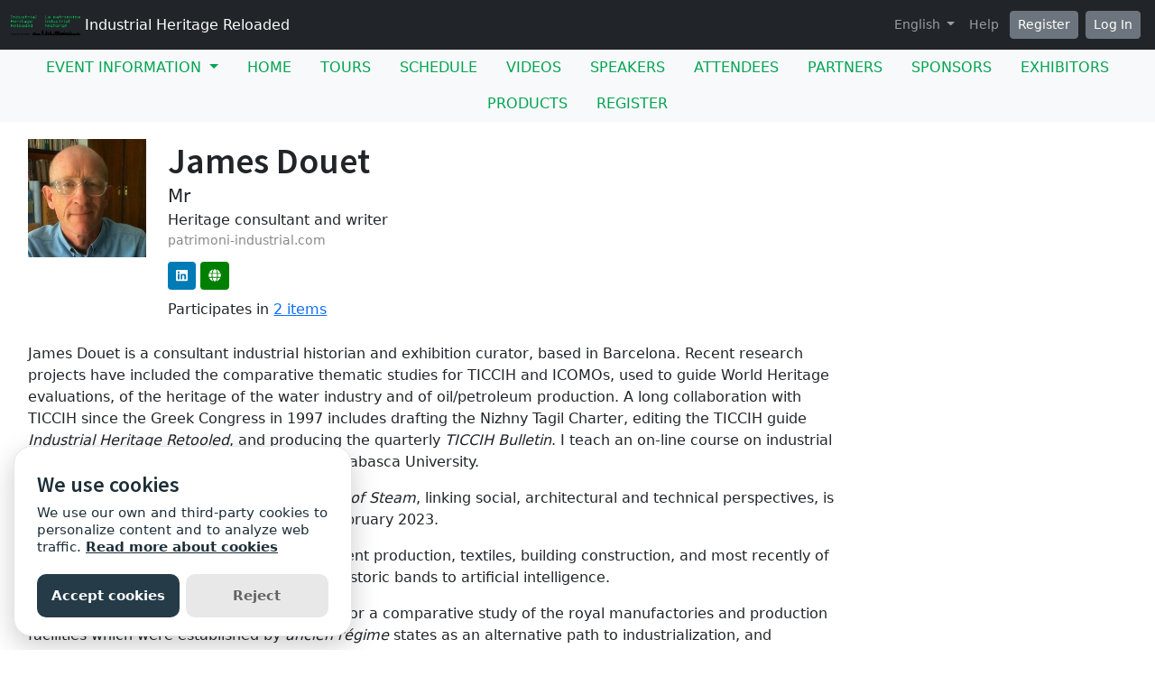

--- FILE ---
content_type: text/html; charset=utf-8
request_url: https://sites.grenadine.uqam.ca/sites/patrimoine/en/ticcih2022/people/3294/James%20Douet?view_setting=list
body_size: 21509
content:
<!DOCTYPE html>
<html lang="en">
  <head>
    <meta charset="utf-8">
<meta name="viewport" content="width=device-width, initial-scale=1.0">
<link rel="shortcut icon" type="image/ico" href="/sites/favicon.ico" />

<meta name="description" content="Six days of site visits, networking activities presentations by renowned keynote speakers and more than 200 experts from 30 countries will offer new perspectives on the legacy of industrialization. Beyond ruins and old mills, the aim is to explore—in an era of corporate social responsibility and in a context of profound economic, social and cultural change—how industrial heritage can contribute to the development of our society, the growth of our territories and the identity of our living environments.The congress is hosted by the Canada Research Chair in Urban Heritage in collaboration with the Association québécoise pour le patrimoine industriel.____The congress' sessions, papers and lectures are eligible for recognition as formal training for members of the Ordre des urbanistes du Québec. To register as a member of OUQ, follow  this link.____The congress' sessions, papers and lectures are eligible for recognition as formal training for members of the Ordre des architectes du Québec. To register as a member of OAQ, follow  this link.____To register for a public lecture, follow  this link.__It is planned that the congress will be held on site, with all participants present. We are closely monitoring the global health situation and will take all necessary decisions to ensure the safety of all, including, if required, postponing the conference to a later date. We prefer this option to any other that would hinder the engagement of the public and local stakeholders. ">
  <meta property="og:image" content="https://cust-images.grenadine.co/imgproxy/fill/1024/1024/sm/1/aHR0cHM6Ly9zMy5hbWF6b25hd3MuY29tL3B1YmxpYy5ncmVuYWRpbmUuY28vZ2xvYmFsLzQ0My83Mi8wZGU1NzRjZGVkOWRiYzJhNmI1ZDk2NzU4ZDIzMjVmOS5qcGc=.jpg"/>
<meta name="grenadine-event-type" content="sites"/>
<meta name="csrf-param" content="authenticity_token" />
<meta name="csrf-token" content="0E5Pnn2r8jXRakzInWWFUNpPkAFlGZ7_dlLWC0gaGeJW5ONCT2aEJml8ewkbYuhCjziRxMZnU41bShqGDE7rbw" />


<link rel="canonical" href="https://sites.grenadine.uqam.ca/sites/patrimoine/en/ticcih2022/person/3294">
<link rel="image_src" href="https://cust-images.grenadine.co/imgproxy/fill/1024/1024/sm/1/aHR0cHM6Ly9zMy5hbWF6b25hd3MuY29tL3B1YmxpYy5ncmVuYWRpbmUuY28vZ2xvYmFsLzQ0My83Mi8wZGU1NzRjZGVkOWRiYzJhNmI1ZDk2NzU4ZDIzMjVmOS5qcGc=.jpg"/>

<!-- javascript files -->
  <script src="https://cdnjs.cloudflare.com/ajax/libs/jquery/1.11.0/jquery.js"></script>
  <script src="https://cdnjs.cloudflare.com/ajax/libs/jqueryui/1.11.0/jquery-ui.min.js"></script>
<script src="https://cdnjs.cloudflare.com/ajax/libs/select2/3.5.4/select2.min.js"></script>
<script src="https://cdnjs.cloudflare.com/ajax/libs/popper.js/2.11.5/umd/popper.min.js"></script>
<script src="https://cdnjs.cloudflare.com/ajax/libs/bootstrap/5.2.0/js/bootstrap.bundle.min.js"></script>
<script src="https://cdnjs.cloudflare.com/ajax/libs/moment.js/2.29.1/moment-with-locales.min.js"></script>
<script src="https://cdnjs.cloudflare.com/ajax/libs/moment-timezone/0.5.32/moment-timezone-with-data-10-year-range.js"></script>
<script src="https://cdn.jsdelivr.net/npm/underscore@1.13.4/underscore-umd-min.js"></script>
<script src="https://cdnjs.cloudflare.com/ajax/libs/video.js/7.9.5/video.min.js"></script>
<script src="https://cdnjs.cloudflare.com/ajax/libs/videojs-contrib-hls/5.15.0/videojs-contrib-hls.min.js"></script>
<script src="https://cdnjs.cloudflare.com/ajax/libs/videojs-youtube/2.6.1/Youtube.min.js"></script>
<script src="https://cdn.jsdelivr.net/npm/js-cookie@2/src/js.cookie.min.js"></script>
<script src="https://cdnjs.cloudflare.com/ajax/libs/mark.js/8.11.1/jquery.mark.min.js"></script>
<script src="https://cdnjs.cloudflare.com/ajax/libs/sticky-kit/1.1.3/sticky-kit.min.js"></script>
<script src="https://cdnjs.cloudflare.com/ajax/libs/jquery.countdown/2.2.0/jquery.countdown.min.js"></script>
<script src="https://cdnjs.cloudflare.com/ajax/libs/corejs-typeahead/1.3.1/typeahead.bundle.min.js"></script>
<script src="https://static.grenadine.co/fontawesome5/js/all.min.js" data-cfasync="false"></script>
<script src="https://cdnjs.cloudflare.com/ajax/libs/backbone.js/1.4.1/backbone-min.js"></script>
<script src="https://cdnjs.cloudflare.com/ajax/libs/backbone.marionette/1.7.4/backbone.marionette.min.js"></script>
<script src="https://cdnjs.cloudflare.com/ajax/libs/backbone-forms/0.14.1/backbone-forms.min.js"></script>
<script src="https://cdnjs.cloudflare.com/ajax/libs/backbone-forms/0.14.1/editors/list.min.js"></script>

<script src="https://prodstatic.grenadine.co/sites/assets/application-be92048352c03e3a348ce25e0e1db7fd5cfca72e5f57d12b15d4b8eba013e6c3.js"></script>

  <script type='text/javascript'>
    //<![CDATA[
    window._auth_token_name = "#{request_forgery_protection_token}";
    window._auth_token = "#{form_authenticity_token}";
    //]]>
  </script>

<script type='text/javascript'>
  jQuery(document).ready(function() {
    moment.locale("en");
  });
</script>


<script src="https://static.grenadine.co/js/v1310uppy-20230511.min.js"></script>
<link href="https://static.grenadine.co/css/v1310uppy-20230511.min.css" rel="stylesheet"> 


<!-- stylesheets and other CSS -->
<link href="https://cdnjs.cloudflare.com/ajax/libs/select2/3.5.4/select2.min.css" rel="stylesheet"></link>
<link href="https://cdnjs.cloudflare.com/ajax/libs/select2-bootstrap-css/1.4.6/select2-bootstrap.min.css" rel="stylesheet"></link>
<link href="https://cdnjs.cloudflare.com/ajax/libs/bootstrap/5.2.0/css/bootstrap.min.css" rel="stylesheet"></link>
<link href="https://cdnjs.cloudflare.com/ajax/libs/video.js/7.9.5/video-js.min.css" rel="stylesheet"></link>
<link href='https://fonts.googleapis.com/css?family=Source+Sans+Pro:400,600,900' rel='stylesheet' type='text/css'>
<link rel="stylesheet" href="https://prodstatic.grenadine.co/sites/assets/application-7abb68f66fa3055b80ef00cc7fa9dd4e01abf579ac345711ee721cc173c956ba.css" media="all" />


  <style id="custom-planner-css" type="text/css">
    /* replaces the main event title color */
h1.big-event-name
{
color: #00a551;
}
body {
  --accent-color: #00a551; /* replaces the main accent color */
}
    
  </style>
  <style id="badgebook-css" type="text/css">
    #badgebook-nav-item, #badge-nav-item, #person-badgebook, #person-badge {
      display: none;
    }
  </style>
  <style id="participation-points-css" type="text/css">
    .participation-points-badge {
      display: none;
    }
  </style>

<title>James Douet | People | Industrial Heritage Reloaded</title>

        <script src="https://cdn.jsdelivr.net/gh/manucaralmo/GlowCookies@3.1.7/src/glowCookies.min.js"></script>
  <script>
    glowCookies.start('en', { 
      style: 1,
      analytics: 'G-6TKJ9WVS3W',
        customScript: [{
          type: 'inline',
          position: 'head',
          content: "gtag('config', 'G-NJK3JS09D6');"
        }],
      policyLink: 'https://grenadine.co/cookie-policy/',
      hideAfterClick: true
    });
  </script>

    
    
    <script src="https://prodstatic.grenadine.co/sites/vite/assets/application-DBfCPIOZ.js" crossorigin="anonymous" type="module"></script>
    <!--
      If using a TypeScript entrypoint file:
        vite_typescript_tag 'application'

      If using a .jsx or .tsx entrypoint, add the extension:
        vite_javascript_tag 'application.jsx'

      Visit the guide for more information: https://vite-ruby.netlify.app/guide/rails
    -->

  </head>
  <body lang="en" data-spy="scroll" data-target=".sidebar-nav" class="body_patrimoine-ticcih2022 uqam-ca">
    <a href="#main-screen-container" class="skip-to-main-content fw-bold text-decoration-none">Skip to main page content</a>
      <nav class="navbar navbar-expand-lg navbar-dark bg-dark sticky-lg-top" id="general-nav" style="z-index: 1002;">
  <div class="container-fluid flex-column flex-lg-row align-items-start align-items-lg-center">
    <a class="navbar-brand fs-6 text-truncate mw-100" href="/sites/patrimoine/en/ticcih2022/?view_setting=list" id="event-logo-href">
        <img src="https://cust-images.grenadine.co/imgproxy/fit/256/256/sm/1/aHR0cHM6Ly9zMy5hbWF6b25hd3MuY29tL3B1YmxpYy5ncmVuYWRpbmUuY28vZ2xvYmFsLzQ0My83Mi9jZjllNzRlZTlmOWM3NzEzZGNjYTlmOWE2NjYzM2RlNC5wbmc=.png" alt="event logo" />
      Industrial Heritage Reloaded
    </a>
    <div id='organizer-edit-button-wrapper'></div>
    <button class="navbar-toggler my-1" type="button" data-bs-toggle="collapse" data-bs-target="#general-nav-collapse-toggler" aria-controls="general-nav-collapse-toggler" aria-expanded="false" aria-label="Toggle navigation">
      <span class="navbar-toggler-icon"></span>
    </button>
    <div class="collapse navbar-collapse justify-content-lg-end" id="general-nav-collapse-toggler">
      <ul class="navbar-nav nonpublic-menu-items-area nav nav-pills d-flex flex-column flex-lg-row flex-lg-wrap align-items-start">
      </ul>
      <div class="navbar-nav align-items-lg-center">
          <li class="nav-item" id="cart-status-container"
    data-render="false"
    data-cross-domain="false">
</li>

          <div class="btn-group">
            <a class="nav-link dropdown-toggle" href="#" id="dropdown-lang-selector" role="button" data-bs-toggle="dropdown" aria-expanded="false">
              English
            </a>
            <ul class="dropdown-menu" aria-labelledby="dropdown-lang-selector">
                <li class='dropdown-language-en'>
                  <a class='dropdown-item' href="/sites/patrimoine/en/ticcih2022/people/3294/James%20Douet?view_setting=list">
                    English
                  </a>
                </li>
                <li class='dropdown-language-fr'>
                  <a class='dropdown-item' href="/sites/patrimoine/fr/ticcih2022/people/3294/James%20Douet?view_setting=list">
                    French
                  </a>
                </li>
                <li class='dropdown-language-es'>
                  <a class='dropdown-item' href="/sites/patrimoine/es/ticcih2022/people/3294/James%20Douet?view_setting=list">
                    Spanish
                  </a>
                </li>
            </ul>
          </div>
          <a class="nav-link me-1" href="/sites/patrimoine/en/ticcih2022/help?view_setting=list" target="_help">Help</a>
          <div id='register-place'></div>
        <div id='login-place'></div>
      </div>
    </div>
  </div>
</nav>

      <div id="sites-user-menu">
  <nav class="navbar navbar-expand-lg navbar-default bg-light" id="grenadine-sites-menu" style="z-index: 1000;">
    <div class="container-fluid">
      <button class="navbar-toggler my-2" type="button" data-bs-toggle="collapse" data-bs-target="#collapse-submenu" aria-controls="conference-nav-collapse" aria-expanded="false" aria-label="Toggle navigation">
        <span class="navbar-toggler-icon"></span>
      </button>
      <div class="collapse navbar-collapse justify-content-center align-content-center" id="collapse-submenu">
        <ul class="nav nav-pills d-flex flex-column flex-lg-row flex-wrap justify-content-center" id="sites-sub-menu">
              <li class="nav-item dropdown  PUB" aria-labelledby="Event information-dropdown">
                <a class="nav-link dropdown-toggle" href="#" id="Event information-dropdown" role="button" data-bs-toggle="dropdown" aria-expanded="false">
                  <span class="">Event information</span>
                </a>
                <ul class="dropdown-menu">
                    <li>
                      <a class="dropdown-item" href="https://sites.grenadine.uqam.ca/sites/patrimoine/en/ticcih2022/pages/82" target=>
                        Pre- and Post-Conference Tours and Activities
                      </a>
                    </li>
                    <li>
                      <a class="dropdown-item" href="https://sites.grenadine.uqam.ca/sites/patrimoine/en/ticcih2022/pages/72" >
                        Getting around
                      </a>
                    </li>
                    <li>
                      <a class="dropdown-item" href="https://sites.grenadine.uqam.ca/sites/patrimoine/en/ticcih2022/pages/71" >
                        Getting to Montréal
                      </a>
                    </li>
                    <li>
                      <a class="dropdown-item" href="https://sites.grenadine.uqam.ca/sites/patrimoine/en/ticcih2022/pages/76" target=>
                        Visit Montréal - On your own
                      </a>
                    </li>
                    <li>
                      <a class="dropdown-item" href="https://sites.grenadine.uqam.ca/sites/patrimoine/en/ticcih2022/pages/79" >
                        Getaways
                      </a>
                    </li>
                    <li>
                      <a class="dropdown-item" href="https://sites.grenadine.uqam.ca/sites/patrimoine/en/ticcih2022/pages/66" target=>
                        Accommodation
                      </a>
                    </li>
                    <li>
                      <a class="dropdown-item" href="https://sites.grenadine.uqam.ca/sites/patrimoine/en/ticcih2022/pages/63" >
                        Plan your trip
                      </a>
                    </li>
                    <li>
                      <a class="dropdown-item" href="https://sites.grenadine.uqam.ca/sites/patrimoine/en/ticcih2022/pages/68" target=>
                        Dining
                      </a>
                    </li>
                    <li>
                      <a class="dropdown-item" href="https://patrimoine.uqam.ca/evenements/ticcih2022/" target=_blank>
                        General information
                      </a>
                    </li>
                    <li>
                      <a class="dropdown-item" href="https://sites.grenadine.uqam.ca/sites/patrimoine/en/ticcih2022/pages/35010" target=>
                        Organizing Committee
                      </a>
                    </li>
                    <li>
                      <a class="dropdown-item" href="https://sites.grenadine.uqam.ca/sites/patrimoine/en/ticcih2022/pages/35008" target=>
                        Scientific Committee
                      </a>
                    </li>
                </ul>
              </li>
                <li class=" PUB">
                  <a class="nav-link" href="https://sites.grenadine.uqam.ca/sites/patrimoine/en/ticcih2022/home" >
                    <span class="100-menu-home">Home</span>
                  </a>
                </li>
                <li class=" PUB">
                  <a class="nav-link" href="https://sites.grenadine.uqam.ca/sites/patrimoine/en/ticcih2022/pages/35014" target=>
                    <span class="">Tours</span>
                  </a>
                </li>
                <li class=" PUB">
                  <a class="nav-link" href="https://sites.grenadine.uqam.ca/sites/patrimoine/en/ticcih2022/schedule" >
                    <span class="100-menu-schedule">Schedule</span>
                  </a>
                </li>
                <li class=" PUB">
                  <a class="nav-link" href="https://sites.grenadine.uqam.ca/sites/patrimoine/en/ticcih2022/sessions?type=video" >
                    <span class="100-menu-video-sessions">Videos</span>
                  </a>
                </li>
                <li class=" PUB">
                  <a class="nav-link" href="https://sites.grenadine.uqam.ca/sites/patrimoine/en/ticcih2022/participants" >
                    <span class="100-menu-speakers">Speakers</span>
                  </a>
                </li>
                <li class=" PUB">
                  <a class="nav-link" href="https://sites.grenadine.uqam.ca/sites/patrimoine/en/ticcih2022/attendees" >
                    <span class="100-menu-attendees">Attendees</span>
                  </a>
                </li>
                <li class=" PUB">
                  <a class="nav-link" href="https://sites.grenadine.uqam.ca/sites/patrimoine/en/ticcih2022/partners" >
                    <span class="100-menu-partners">Partners</span>
                  </a>
                </li>
                <li class=" PUB">
                  <a class="nav-link" href="https://sites.grenadine.uqam.ca/sites/patrimoine/en/ticcih2022/sponsors" >
                    <span class="100-menu-sponsors">Sponsors</span>
                  </a>
                </li>
                <li class=" PUB">
                  <a class="nav-link" href="https://sites.grenadine.uqam.ca/sites/patrimoine/en/ticcih2022/exhibitors" >
                    <span class="100-menu-exhibitors">Exhibitors</span>
                  </a>
                </li>
                <li class=" PUB">
                  <a class="nav-link" href="https://sites.grenadine.uqam.ca/sites/patrimoine/en/ticcih2022/products" >
                    <span class="product-menu-button">Products</span>
                  </a>
                </li>
                <li class=" PUB">
                  <a class="nav-link" href="https://sites.grenadine.uqam.ca/sites/patrimoine/en/ticcih2022/register" >
                    <span class="register-menu-button">Register</span>
                  </a>
                </li>
        </ul>
      </div>
    </div>
  </nav>
</div>

      <div class="voffset20"></div>
    <div id="main-screen-container" class="container-fluid ">
      <div id="error-messages-container" data-spy="affix" data-offset-top="120">
        <div class="row">
          <div class="col-md-12">
              <!--  esi-code-was-here -->
              
          </div>
        </div>
      </div>

      

<div class="row">
  <div class="col-md-12 col-xs-12">
        <div class="row">
          <div id="person-main-area" class="col-md-9 col-sm-9 col-xs-12">
            <div id="person-details-container" class="row">
              <div class="col-4 col-md-3 col-lg-3 col-xl-2">
                <img class="w-100" src="https://cust-images.grenadine.co/imgproxy/fill/256/256/sm/1/aHR0cHM6Ly9zMy5hbWF6b25hd3MuY29tL3B1YmxpYy5ncmVuYWRpbmUuY28vZ2xvYmFsLzQ0My83Mi8wZGU1NzRjZGVkOWRiYzJhNmI1ZDk2NzU4ZDIzMjVmOS5qcGc=.jpg" />
              </div>
              <div class="col-md-9 col-lg-9 col-xl-10">
                  <h1 class="person-h1 mb-0">
                    James Douet
                  </h1>
                  <p class="my-0 fs-5">Mr</p>
                  <div class="person-title-and-company-div">
                      <div class="person-title">
                        Heritage consultant and writer
                      </div>
                      <div class="person-company">
                        patrimoni-industrial.com
                      </div>
                  </div>
                <div class="card-text social-media-container">

<!-- Conditionally render social media icons if available -->


    <!-- LinkedIn -->
    <a class="btn btn-sm gr-social-icon linkedin mt-1 d-md-inline-block d-none" target="_blank" href="https://www.linkedin.com/in/james-douet-a71894144/?locale=en_US" data-bs-toggle="tooltip" title="LinkedIn" data-bs-placement="bottom" data-container="body">
      <i class="fab fa-linkedin"></i>
    </a>
    <a class="gr-social-icon admin linkedin d-inline-block d-md-none" target="_blank" href="https://www.linkedin.com/in/james-douet-a71894144/?locale=en_US" data-bs-toggle="tooltip" title="LinkedIn" data-bs-placement="bottom" data-container="body">
      <i class="fab fa-linkedin"></i>
    </a>






    <!-- Website -->
    <a class="btn btn-sm gr-social-icon website mt-1 d-md-inline-block d-none" target="_blank" href="http://www.patrimoni-industrial.com" data-bs-toggle="tooltip" title="Website" data-bs-placement="bottom" data-container="body">
      <i class="fas fa-globe"></i>
    </a>
    <a class="gr-social-icon admin website d-inline-block d-md-none" target="_blank" href="http://www.patrimoni-industrial.com" data-bs-toggle="tooltip" title="Website" data-bs-placement="bottom" data-container="body">
      <i class="fas fa-globe"></i>
    </a>


<!-- chat icon -->


</div>

                  <div class="number-of-items-class">
                    Participates in <a href="#person-speaking-sessions">2 items</a>
                  </div>
              </div>
            </div>

              <div id="person-bio-container" class="row">
                <div class="col-md-12 col-xs-12">
                  <div class="person-published-bio">
                    <p>James Douet is a consultant industrial historian and exhibition curator, based in Barcelona. Recent research projects have included the comparative thematic studies for TICCIH and ICOMOs, used to guide World Heritage evaluations, of the heritage of the water industry and of oil/petroleum production. A long collaboration with TICCIH since the Greek Congress in 1997 includes drafting the Nizhny Tagil Charter, editing the TICCIH guide <i>Industrial Heritage Retooled</i>, and producing the quarterly <i>TICCIH Bulletin</i>. I teach an on-line course on industrial heritage conservation with the Canadian Athabasca University.</p><p>The history of waterworks, <i>The Architecture of Steam</i>, linking social, architectural and technical perspectives, is published by Liverpool University Press in February 2023.</p><p>Exhibition projects include museums of cement production, textiles, building construction, and most recently of work itself, a viewpoint extending from prehistoric bands to artificial intelligence.</p><p>My current focus is on developing a project for a comparative study of the royal manufactories and production facilities which were established by <i>ancien régime</i> states as an alternative path to industrialization, and identifying common approaches to their conservation and management.&nbsp;</p><p>&nbsp;</p>
                  </div>
                </div>
              </div>


              <div id="documents-container" class="row">
                <div class="col-md-12">
                  <h2 class="documents-h2">Documents</h2>
                  <div style="padding-left: 2px;">
                      <div class="row">
                        <div class="col-md-12 voffset5">
                          <i class="fa fa-file fa-lg"></i>
                          <a target="_blank" href="https://s3.amazonaws.com/public.grenadine.co/global/443/72/b29b814c775972b29d14f49ad523200f.pdf">JamesDouet_fulleto.pdf</a> (208.53KB)
                        </div>
                      </div>
                      <div class="row">
                        <div class="col-md-12 voffset5">
                          <i class="fa fa-file fa-lg"></i>
                          <a target="_blank" href="https://s3.amazonaws.com/public.grenadine.co/global/443/72/4abbb1e42ff196ac13837cef5f0145fd.pdf">Oil industry thematic report.pdf</a> (3.35MB)
                        </div>
                      </div>
                  </div>
                </div>
              </div>

            <!-- Speaking items -->
              <h3 id="person-speaking-sessions" class="voffset40">Sessions in which James Douet participates</h3>
              

<div id="grenadine-schedule-contents" class="row">
  <div class="col">

      <div id="timeline" class="">


          <!-- day title header area -->
            <!-- the timeline top decoration -->
            <div class="mb-3 " id="29-8-2022-header" data-date="29-8-2022">
              <h3 class="mb-0">
                Monday 29 August, 2022
              </h3>
                <div class="text-muted text-small">
                  Time Zone: (GMT-05:00) Eastern Time (US &amp; Canada)
                </div>
            </div>

          <!-- start a new time row -->
          <div class="row" data-date="29-8-2022">
            <!-- the left portion with the timeline -->
            <div class="col-fixed-timeline">
            </div>

            <div class="col-12 ">
              <!-- now list all of the sessions in this time slot -->
              <div class="row ">
                    <div class="col-12 timeline-item">
                      
<div class="py-2 ps-3 mb-3 bg-light rounded " data-session-id="3731">
  <div class="row">
    <div class="col-9">
      <a href="https://sites.grenadine.uqam.ca/sites/patrimoine/en/ticcih2022/schedule/3731/Changing%20landscape%20of%20industrial%20heritage%20education%20-%20Innovative%20and%20creative%20pedagogical%20approaches%20in%20industrial%20heritage%20learning?platform=" class="minimal-decoration-hyperlinked-text fw-bold card-title me-2">
        Changing landscape of industrial heritage education - Innovative and creative pedagogical approaches in industrial heritage learning
      </a>
        <div class="text-small time-muted">
    <i class="far fa-clock"></i>
    1:30 PM -
    3:00 PM |
    1 hour 30 minutes
  </div>

    </div>
    <div class="col-3">
      <div class="person-session-status-container position-absolute end-0 me-2 hidden">
        <button type="button" class="person-session-status-btn collapsible-timeline-btn btn btn-sm" data-bs-toggle="dropdown" data-bs-session-id="3731"></button>
        <ul class="dropdown-menu dropdown-menu-end">
          <li><a class="person-session-status-action-btn dropdown-item" data-bs-session-id="3731"></a></li>
        </ul>
      </div>
    </div>
  </div>

    <div class="session-registration-status-container ticket-statuses text-small " data-session-id="3731">
  <span class="tickets tickets-available hidden">Tickets available</span>
  <span class="tickets tickets-space hidden"></span>
  <div class="tickets tickets-future hidden"></div>
  <div class="registration-status">
    <div class="signup-capacity-remaining-container hidden">
      <span class="registrations-available"></span>
      <span class="waitlist-available"></span>
    </div>
  </div>
</div>

      <div class="text-small">
      <a href="/sites/patrimoine/en/ticcih2022/venues/11/UQAM%2C+pavillon+J_-A_+De+S%C3%A8ve+%28DS%29?view_setting=list" class="text-decoration-none" target="_venue_11">
        <span class='fw-bold'><i class='fas fa-map-marker-alt me-1'></i>UQAM, pavillon J.-A. De Sève (DS)</span> - DS-1580
      </a>
    </div>

  
    <div class="d-flex flex-wrap mt-2">
      <ul class="">
          <li class="">
            <a href="https://sites.grenadine.uqam.ca/sites/patrimoine/en/ticcih2022/people/6371/Hsiao-Wei%20Lin?view_setting=list" class="text-decoration-none text-small" target="_person_6371">
              Hsiao-Wei Lin (Panelist)
            </a>
          </li>
          <li class="">
            <a href="https://sites.grenadine.uqam.ca/sites/patrimoine/en/ticcih2022/people/810/Shabnam%20Inanloo%20Dailoo?view_setting=list" class="text-decoration-none text-small" target="_person_810">
              Dr. Shabnam Inanloo Dailoo (Moderator)
            </a>
          </li>
          <li class="">
            <a href="https://sites.grenadine.uqam.ca/sites/patrimoine/en/ticcih2022/people/3295/Helmuth%20Albrecht?view_setting=list" class="text-decoration-none text-small" target="_person_3295">
              Helmuth Albrecht (Panelist)
            </a>
          </li>
          <li class="">
            <a href="https://sites.grenadine.uqam.ca/sites/patrimoine/en/ticcih2022/people/3294/James%20Douet?view_setting=list" class="text-decoration-none text-small" target="_person_3294">
              James Douet (Panelist)
            </a>
          </li>
          <li class="">
            <a href="https://sites.grenadine.uqam.ca/sites/patrimoine/en/ticcih2022/people/3353/Timothy%20Scarlett?view_setting=list" class="text-decoration-none text-small" target="_person_3353">
              Timothy Scarlett (Panelist)
            </a>
          </li>
          <li class="">
            <a href="https://sites.grenadine.uqam.ca/sites/patrimoine/en/ticcih2022/people/3282/Alireza%20Farrokhi?view_setting=list" class="text-decoration-none text-small" target="_person_3282">
              Alireza Farrokhi (Moderator)
            </a>
          </li>
      </ul>
    </div>
</div>

<div class="modal fade" id="session_status_modal" tabindex="-1" aria-labelledby="session_status_modal_label" aria-hidden="true">
  <div class="modal-dialog">
    <div class="modal-content">
      <div class="modal-header">
        <h1 class="modal-title fs-5" id="session_status_modal_label"></h1>
        <button type="button" class="btn-close" data-bs-dismiss="modal" aria-label="Close"></button>
      </div>
      <div class="modal-body">
      </div>
      <div class="modal-footer">
        <button type="button" class="btn btn-secondary session-modal-dismiss-btn" data-bs-dismiss="modal" aria-label="Cancel">Cancel</button>
        <button type="button" class="btn btn-primary" id="session_status_action_button"></button>
      </div>
    </div>
  </div>
</div>
                    </div>
              </div>
            </div>
          </div>


          <!-- day title header area -->
            <!-- the timeline top decoration -->
            <div class="mb-3 " id="1-9-2022-header" data-date="1-9-2022">
              <h3 class="mb-0">
                Thursday 1 September, 2022
              </h3>
                <div class="text-muted text-small">
                  Time Zone: (GMT-05:00) Eastern Time (US &amp; Canada)
                </div>
            </div>

          <!-- start a new time row -->
          <div class="row" data-date="1-9-2022">
            <!-- the left portion with the timeline -->
            <div class="col-fixed-timeline">
            </div>

            <div class="col-12 ">
              <!-- now list all of the sessions in this time slot -->
              <div class="row ">
                    <div class="col-12 timeline-item">
                      
<div class="py-2 ps-3 mb-3 bg-light rounded " data-session-id="3059">
  <div class="row">
    <div class="col-9">
      <a href="https://sites.grenadine.uqam.ca/sites/patrimoine/en/ticcih2022/schedule/3059/Evaluating%20the%20global%20heritage%20of%20oil%20and%20energy%20production?platform=" class="minimal-decoration-hyperlinked-text fw-bold card-title me-2">
        Evaluating the global heritage of oil and energy production
      </a>
        <div class="text-small time-muted">
    <i class="far fa-clock"></i>
    9:00 AM -
    10:30 AM |
    1 hour 30 minutes
  </div>

    </div>
    <div class="col-3">
      <div class="person-session-status-container position-absolute end-0 me-2 hidden">
        <button type="button" class="person-session-status-btn collapsible-timeline-btn btn btn-sm" data-bs-toggle="dropdown" data-bs-session-id="3059"></button>
        <ul class="dropdown-menu dropdown-menu-end">
          <li><a class="person-session-status-action-btn dropdown-item" data-bs-session-id="3059"></a></li>
        </ul>
      </div>
    </div>
  </div>

    <div class="session-registration-status-container ticket-statuses text-small " data-session-id="3059">
  <span class="tickets tickets-available hidden">Tickets available</span>
  <span class="tickets tickets-space hidden"></span>
  <div class="tickets tickets-future hidden"></div>
  <div class="registration-status">
    <div class="signup-capacity-remaining-container hidden">
      <span class="registrations-available"></span>
      <span class="waitlist-available"></span>
    </div>
  </div>
</div>

      <div class="text-small">
      <a href="/sites/patrimoine/en/ticcih2022/venues/11/UQAM%2C+pavillon+J_-A_+De+S%C3%A8ve+%28DS%29?view_setting=list" class="text-decoration-none" target="_venue_11">
        <span class='fw-bold'><i class='fas fa-map-marker-alt me-1'></i>UQAM, pavillon J.-A. De Sève (DS)</span> - DS-R515
      </a>
    </div>

  
    <div class="d-flex flex-wrap mt-2">
      <ul class="">
          <li class="">
            <a href="https://sites.grenadine.uqam.ca/sites/patrimoine/en/ticcih2022/people/3294/James%20Douet?view_setting=list" class="text-decoration-none text-small" target="_person_3294">
              James Douet (Moderator)
            </a>
          </li>
          <li class="">
            <a href="https://sites.grenadine.uqam.ca/sites/patrimoine/en/ticcih2022/people/3719/James%20Gunn?view_setting=list" class="text-decoration-none text-small" target="_person_3719">
              James Gunn (Panelist)
            </a>
          </li>
          <li class="">
            <a href="https://sites.grenadine.uqam.ca/sites/patrimoine/en/ticcih2022/people/3349/Miles%20Oglethorpe?view_setting=list" class="text-decoration-none text-small" target="_person_3349">
              Dr Miles Oglethorpe (Panelist)
            </a>
          </li>
          <li class="">
            <a href="https://sites.grenadine.uqam.ca/sites/patrimoine/en/ticcih2022/people/6728/Elisa%20Rubalcava?view_setting=list" class="text-decoration-none text-small" target="_person_6728">
              Elisa Rubalcava (Panelist)
            </a>
          </li>
      </ul>
    </div>
</div>

<div class="modal fade" id="session_status_modal" tabindex="-1" aria-labelledby="session_status_modal_label" aria-hidden="true">
  <div class="modal-dialog">
    <div class="modal-content">
      <div class="modal-header">
        <h1 class="modal-title fs-5" id="session_status_modal_label"></h1>
        <button type="button" class="btn-close" data-bs-dismiss="modal" aria-label="Close"></button>
      </div>
      <div class="modal-body">
      </div>
      <div class="modal-footer">
        <button type="button" class="btn btn-secondary session-modal-dismiss-btn" data-bs-dismiss="modal" aria-label="Cancel">Cancel</button>
        <button type="button" class="btn btn-primary" id="session_status_action_button"></button>
      </div>
    </div>
  </div>
</div>
                    </div>
              </div>
            </div>
          </div>

      </div>
  </div>
</div>

<div class="modal fade" id="session_status_modal" tabindex="-1" aria-labelledby="session_status_modal_label" aria-hidden="true">
  <div class="modal-dialog">
    <div class="modal-content">
      <div class="modal-header">
        <h1 class="modal-title fs-5" id="session_status_modal_label"></h1>
        <button type="button" class="btn-close" data-bs-dismiss="modal" aria-label="Close"></button>
      </div>
      <div class="modal-body">
      </div>
      <div class="modal-footer">
        <button type="button" class="btn btn-secondary session-modal-dismiss-btn" data-bs-dismiss="modal" aria-label="Cancel">Cancel</button>
        <button type="button" class="btn btn-primary" id="session_status_action_button"></button>
      </div>
    </div>
  </div>
</div>

<script type="text/javascript">
  $(document).ready(function() {
    

    $("#fc-calendar-datepicker-header").find('a[data-remote="true"]').click(function(){
      $("#calendar-datepicker").find(".fc-body").addClass('empty-calendar').html('<center><i class="fa fa-spinner fa-4x fa-pulse"></i></center>');
    });

      
      // Function to check if an element is in the viewport
      function isElementInViewport(el) {
        var rect = el.getBoundingClientRect();
        return (
          rect.top >= 0 &&
          rect.left >= 0 &&
          rect.bottom <= (window.innerHeight || document.documentElement.clientHeight) &&
          rect.right <= (window.innerWidth || document.documentElement.clientWidth)
        );
      }
    
      // Check if #general-nav is in the viewport
      var generalNav = document.getElementById('general-nav');
      var offsetTop = 15; // Default offset
      
      if (generalNav && isElementInViewport(generalNav)) {
        offsetTop = $('#general-nav').outerHeight() + 20;
      }
      
      // Initialize stick_in_parent with the conditional offset
      $(".time-container").stick_in_parent({
        parent: '#timeline',
        offset_top: offsetTop,
        sticky_class : "is-stuck"
      }).on("sticky_kit:stick", function(e) {
        if ($(e.target).hasClass("time-container")) {
          $(".time-container.is-stuck").removeClass("last-stuck");
        } else if ($(e.target).hasClass("timeline-movement-top")) {
          $(".timeline-movement-top.is-stuck").removeClass("last-stuck");
        }
      });



  });
</script>


            <!-- Attending items -->
              <h3 id="person-audience-sessions" class="voffset40">Sessions in which James Douet attends</h3>
              

<div id="grenadine-schedule-contents" class="row">
  <div class="col">

      <div id="timeline" class="">


          <!-- day title header area -->
            <!-- the timeline top decoration -->
            <div class="mb-3 " id="28-8-2022-header" data-date="28-8-2022">
              <h3 class="mb-0">
                Sunday 28 August, 2022
              </h3>
                <div class="text-muted text-small">
                  Time Zone: (GMT-05:00) Eastern Time (US &amp; Canada)
                </div>
            </div>

          <!-- start a new time row -->
          <div class="row" data-date="28-8-2022">
            <!-- the left portion with the timeline -->
            <div class="col-fixed-timeline">
            </div>

            <div class="col-12 ">
              <!-- now list all of the sessions in this time slot -->
              <div class="row ">
                    <div class="col-12 timeline-item">
                      
<div class="py-2 ps-3 mb-3 bg-light rounded " data-session-id="1901">
  <div class="row">
    <div class="col-9">
      <a href="https://sites.grenadine.uqam.ca/sites/patrimoine/en/ticcih2022/schedule/1901/Opening%20ceremony?platform=" class="minimal-decoration-hyperlinked-text fw-bold card-title me-2">
        Opening ceremony
      </a>
        <div class="text-small time-muted">
    <i class="far fa-clock"></i>
    5:00 PM -
    7:00 PM |
    2 hours
  </div>

    </div>
    <div class="col-3">
      <div class="person-session-status-container position-absolute end-0 me-2 hidden">
        <button type="button" class="person-session-status-btn collapsible-timeline-btn btn btn-sm" data-bs-toggle="dropdown" data-bs-session-id="1901"></button>
        <ul class="dropdown-menu dropdown-menu-end">
          <li><a class="person-session-status-action-btn dropdown-item" data-bs-session-id="1901"></a></li>
        </ul>
      </div>
    </div>
  </div>

    <div class="session-registration-status-container ticket-statuses text-small " data-session-id="1901">
  <span class="tickets tickets-available hidden">Tickets available</span>
  <span class="tickets tickets-space hidden"></span>
  <div class="tickets tickets-future hidden"></div>
  <div class="registration-status">
    <div class="signup-capacity-remaining-container hidden">
      <span class="registrations-available"></span>
      <span class="waitlist-available"></span>
    </div>
  </div>
</div>

      <div class="text-small">
      <a href="/sites/patrimoine/en/ticcih2022/venues/104/UQAM%2C+C%C5%93ur+des+sciences?view_setting=list" class="text-decoration-none" target="_venue_104">
        <span class='fw-bold'><i class='fas fa-map-marker-alt me-1'></i>UQAM, Cœur des sciences</span> - Agora Hydro-Québec
      </a>
    </div>

  
    <div class="d-flex flex-wrap mt-2">
      <ul class="">
          <li class="">
            <a href="https://sites.grenadine.uqam.ca/sites/patrimoine/en/ticcih2022/people/249/Patrick%20Dieudonn%C3%A9?view_setting=list" class="text-decoration-none text-small" target="_person_249">
              Patrick Dieudonné (Other Participant)
            </a>
          </li>
          <li class="">
            <a href="https://sites.grenadine.uqam.ca/sites/patrimoine/en/ticcih2022/people/4075/Lucie%20K%20%20Morisset?view_setting=list" class="text-decoration-none text-small" target="_person_4075">
              Lucie K. Morisset (Moderator)
            </a>
          </li>
      </ul>
    </div>
</div>

<div class="modal fade" id="session_status_modal" tabindex="-1" aria-labelledby="session_status_modal_label" aria-hidden="true">
  <div class="modal-dialog">
    <div class="modal-content">
      <div class="modal-header">
        <h1 class="modal-title fs-5" id="session_status_modal_label"></h1>
        <button type="button" class="btn-close" data-bs-dismiss="modal" aria-label="Close"></button>
      </div>
      <div class="modal-body">
      </div>
      <div class="modal-footer">
        <button type="button" class="btn btn-secondary session-modal-dismiss-btn" data-bs-dismiss="modal" aria-label="Cancel">Cancel</button>
        <button type="button" class="btn btn-primary" id="session_status_action_button"></button>
      </div>
    </div>
  </div>
</div>
                    </div>
              </div>
            </div>
          </div>


          <!-- day title header area -->
            <!-- the timeline top decoration -->
            <div class="mb-3 " id="29-8-2022-header" data-date="29-8-2022">
              <h3 class="mb-0">
                Monday 29 August, 2022
              </h3>
                <div class="text-muted text-small">
                  Time Zone: (GMT-05:00) Eastern Time (US &amp; Canada)
                </div>
            </div>

          <!-- start a new time row -->
          <div class="row" data-date="29-8-2022">
            <!-- the left portion with the timeline -->
            <div class="col-fixed-timeline">
            </div>

            <div class="col-12 ">
              <!-- now list all of the sessions in this time slot -->
              <div class="row ">
                    <div class="col-12 timeline-item">
                      
<div class="py-2 ps-3 mb-3 bg-light rounded " data-session-id="4749">
  <div class="row">
    <div class="col-9">
      <a href="https://sites.grenadine.uqam.ca/sites/patrimoine/en/ticcih2022/schedule/4749/Word%20of%20Welcome?platform=" class="minimal-decoration-hyperlinked-text fw-bold card-title me-2">
        Word of Welcome
      </a>
        <div class="text-small time-muted">
    <i class="far fa-clock"></i>
    9:30 AM -
    10:00 AM |
    30 minutes
  </div>

    </div>
    <div class="col-3">
      <div class="person-session-status-container position-absolute end-0 me-2 hidden">
        <button type="button" class="person-session-status-btn collapsible-timeline-btn btn btn-sm" data-bs-toggle="dropdown" data-bs-session-id="4749"></button>
        <ul class="dropdown-menu dropdown-menu-end">
          <li><a class="person-session-status-action-btn dropdown-item" data-bs-session-id="4749"></a></li>
        </ul>
      </div>
    </div>
  </div>

    <div class="session-registration-status-container ticket-statuses text-small " data-session-id="4749">
  <span class="tickets tickets-available hidden">Tickets available</span>
  <span class="tickets tickets-space hidden"></span>
  <div class="tickets tickets-future hidden"></div>
  <div class="registration-status">
    <div class="signup-capacity-remaining-container hidden">
      <span class="registrations-available"></span>
      <span class="waitlist-available"></span>
    </div>
  </div>
</div>

      <div class="text-small">
      <a href="/sites/patrimoine/en/ticcih2022/venues/11/UQAM%2C+pavillon+J_-A_+De+S%C3%A8ve+%28DS%29?view_setting=list" class="text-decoration-none" target="_venue_11">
        <span class='fw-bold'><i class='fas fa-map-marker-alt me-1'></i>UQAM, pavillon J.-A. De Sève (DS)</span> - DS-R510
      </a>
    </div>

  
    <div class="d-flex flex-wrap mt-2">
      <ul class="">
          <li class="">
            <a href="https://sites.grenadine.uqam.ca/sites/patrimoine/en/ticcih2022/people/4075/Lucie%20K%20%20Morisset?view_setting=list" class="text-decoration-none text-small" target="_person_4075">
              Lucie K. Morisset (Moderator)
            </a>
          </li>
          <li class="">
            <a href="https://sites.grenadine.uqam.ca/sites/patrimoine/en/ticcih2022/people/3349/Miles%20Oglethorpe?view_setting=list" class="text-decoration-none text-small" target="_person_3349">
              Dr Miles Oglethorpe (Presenter)
            </a>
          </li>
          <li class="">
            <a href="https://sites.grenadine.uqam.ca/sites/patrimoine/en/ticcih2022/people/6681/Christian%20Agbobli?view_setting=list" class="text-decoration-none text-small" target="_person_6681">
              Christian Agbobli (Presenter)
            </a>
          </li>
      </ul>
    </div>
</div>

<div class="modal fade" id="session_status_modal" tabindex="-1" aria-labelledby="session_status_modal_label" aria-hidden="true">
  <div class="modal-dialog">
    <div class="modal-content">
      <div class="modal-header">
        <h1 class="modal-title fs-5" id="session_status_modal_label"></h1>
        <button type="button" class="btn-close" data-bs-dismiss="modal" aria-label="Close"></button>
      </div>
      <div class="modal-body">
      </div>
      <div class="modal-footer">
        <button type="button" class="btn btn-secondary session-modal-dismiss-btn" data-bs-dismiss="modal" aria-label="Cancel">Cancel</button>
        <button type="button" class="btn btn-primary" id="session_status_action_button"></button>
      </div>
    </div>
  </div>
</div>
                    </div>
              </div>
            </div>
          </div>


          <!-- day title header area -->

          <!-- start a new time row -->
          <div class="row" data-date="29-8-2022">
            <!-- the left portion with the timeline -->
            <div class="col-fixed-timeline">
            </div>

            <div class="col-12 ">
              <!-- now list all of the sessions in this time slot -->
              <div class="row ">
                    <div class="col-12 timeline-item">
                      
<div class="py-2 ps-3 mb-3 bg-light rounded " data-session-id="2050">
  <div class="row">
    <div class="col-9">
      <a href="https://sites.grenadine.uqam.ca/sites/patrimoine/en/ticcih2022/schedule/2050/Experts%20roundtable%3A%20the%20future%20of%20industrial%20heritage?platform=" class="minimal-decoration-hyperlinked-text fw-bold card-title me-2">
        Experts roundtable: the future of industrial heritage
      </a>
        <div class="text-small time-muted">
    <i class="far fa-clock"></i>
    10:00 AM -
    11:00 AM |
    1 hour
  </div>

    </div>
    <div class="col-3">
      <div class="person-session-status-container position-absolute end-0 me-2 hidden">
        <button type="button" class="person-session-status-btn collapsible-timeline-btn btn btn-sm" data-bs-toggle="dropdown" data-bs-session-id="2050"></button>
        <ul class="dropdown-menu dropdown-menu-end">
          <li><a class="person-session-status-action-btn dropdown-item" data-bs-session-id="2050"></a></li>
        </ul>
      </div>
    </div>
  </div>

    <div class="session-registration-status-container ticket-statuses text-small " data-session-id="2050">
  <span class="tickets tickets-available hidden">Tickets available</span>
  <span class="tickets tickets-space hidden"></span>
  <div class="tickets tickets-future hidden"></div>
  <div class="registration-status">
    <div class="signup-capacity-remaining-container hidden">
      <span class="registrations-available"></span>
      <span class="waitlist-available"></span>
    </div>
  </div>
</div>

      <div class="text-small">
      <a href="/sites/patrimoine/en/ticcih2022/venues/11/UQAM%2C+pavillon+J_-A_+De+S%C3%A8ve+%28DS%29?view_setting=list" class="text-decoration-none" target="_venue_11">
        <span class='fw-bold'><i class='fas fa-map-marker-alt me-1'></i>UQAM, pavillon J.-A. De Sève (DS)</span> - DS-R510
      </a>
    </div>

  
    <div class="d-flex flex-wrap mt-2">
      <ul class="">
          <li class="">
            <a href="https://sites.grenadine.uqam.ca/sites/patrimoine/en/ticcih2022/people/3349/Miles%20Oglethorpe?view_setting=list" class="text-decoration-none text-small" target="_person_3349">
              Dr Miles Oglethorpe (Moderator)
            </a>
          </li>
      </ul>
    </div>
</div>

<div class="modal fade" id="session_status_modal" tabindex="-1" aria-labelledby="session_status_modal_label" aria-hidden="true">
  <div class="modal-dialog">
    <div class="modal-content">
      <div class="modal-header">
        <h1 class="modal-title fs-5" id="session_status_modal_label"></h1>
        <button type="button" class="btn-close" data-bs-dismiss="modal" aria-label="Close"></button>
      </div>
      <div class="modal-body">
      </div>
      <div class="modal-footer">
        <button type="button" class="btn btn-secondary session-modal-dismiss-btn" data-bs-dismiss="modal" aria-label="Cancel">Cancel</button>
        <button type="button" class="btn btn-primary" id="session_status_action_button"></button>
      </div>
    </div>
  </div>
</div>
                    </div>
              </div>
            </div>
          </div>


          <!-- day title header area -->

          <!-- start a new time row -->
          <div class="row" data-date="29-8-2022">
            <!-- the left portion with the timeline -->
            <div class="col-fixed-timeline">
            </div>

            <div class="col-12 ">
              <!-- now list all of the sessions in this time slot -->
              <div class="row ">
                    <div class="col-12 timeline-item">
                      
<div class="py-2 ps-3 mb-3 bg-light rounded " data-session-id="2025">
  <div class="row">
    <div class="col-9">
      <a href="https://sites.grenadine.uqam.ca/sites/patrimoine/en/ticcih2022/schedule/2025/Reinterpreting%20industrial%20heritage%20from%20a%20global%20perspective%20I?platform=" class="minimal-decoration-hyperlinked-text fw-bold card-title me-2">
        Reinterpreting industrial heritage from a global perspective I
      </a>
        <div class="text-small time-muted">
    <i class="far fa-clock"></i>
    11:00 AM -
    12:30 PM |
    1 hour 30 minutes
  </div>

    </div>
    <div class="col-3">
      <div class="person-session-status-container position-absolute end-0 me-2 hidden">
        <button type="button" class="person-session-status-btn collapsible-timeline-btn btn btn-sm" data-bs-toggle="dropdown" data-bs-session-id="2025"></button>
        <ul class="dropdown-menu dropdown-menu-end">
          <li><a class="person-session-status-action-btn dropdown-item" data-bs-session-id="2025"></a></li>
        </ul>
      </div>
    </div>
  </div>

    <div class="session-registration-status-container ticket-statuses text-small " data-session-id="2025">
  <span class="tickets tickets-available hidden">Tickets available</span>
  <span class="tickets tickets-space hidden"></span>
  <div class="tickets tickets-future hidden"></div>
  <div class="registration-status">
    <div class="signup-capacity-remaining-container hidden">
      <span class="registrations-available"></span>
      <span class="waitlist-available"></span>
    </div>
  </div>
</div>

      <div class="text-small">
      <a href="/sites/patrimoine/en/ticcih2022/venues/11/UQAM%2C+pavillon+J_-A_+De+S%C3%A8ve+%28DS%29?view_setting=list" class="text-decoration-none" target="_venue_11">
        <span class='fw-bold'><i class='fas fa-map-marker-alt me-1'></i>UQAM, pavillon J.-A. De Sève (DS)</span> - DS-R525
      </a>
    </div>

  
    <div class="d-flex flex-wrap mt-2">
      <ul class="">
          <li class="">
            <a href="https://sites.grenadine.uqam.ca/sites/patrimoine/en/ticcih2022/people/3335/Dag%20Avango?view_setting=list" class="text-decoration-none text-small" target="_person_3335">
              Dag Avango (Moderator)
            </a>
          </li>
          <li class="">
            <a href="https://sites.grenadine.uqam.ca/sites/patrimoine/en/ticcih2022/people/3331/Marion%20Steiner?view_setting=list" class="text-decoration-none text-small" target="_person_3331">
              Marion Steiner (Moderator)
            </a>
          </li>
      </ul>
    </div>
</div>

<div class="modal fade" id="session_status_modal" tabindex="-1" aria-labelledby="session_status_modal_label" aria-hidden="true">
  <div class="modal-dialog">
    <div class="modal-content">
      <div class="modal-header">
        <h1 class="modal-title fs-5" id="session_status_modal_label"></h1>
        <button type="button" class="btn-close" data-bs-dismiss="modal" aria-label="Close"></button>
      </div>
      <div class="modal-body">
      </div>
      <div class="modal-footer">
        <button type="button" class="btn btn-secondary session-modal-dismiss-btn" data-bs-dismiss="modal" aria-label="Cancel">Cancel</button>
        <button type="button" class="btn btn-primary" id="session_status_action_button"></button>
      </div>
    </div>
  </div>
</div>
                    </div>
              </div>
            </div>
          </div>


          <!-- day title header area -->

          <!-- start a new time row -->
          <div class="row" data-date="29-8-2022">
            <!-- the left portion with the timeline -->
            <div class="col-fixed-timeline">
            </div>

            <div class="col-12 ">
              <!-- now list all of the sessions in this time slot -->
              <div class="row ">
                    <div class="col-12 timeline-item">
                      
<div class="py-2 ps-3 mb-3 bg-light rounded " data-session-id="3371">
  <div class="row">
    <div class="col-9">
      <a href="https://sites.grenadine.uqam.ca/sites/patrimoine/en/ticcih2022/schedule/3371/Lunch?platform=" class="minimal-decoration-hyperlinked-text fw-bold card-title me-2">
        Lunch
      </a>
        <div class="text-small time-muted">
    <i class="far fa-clock"></i>
    12:30 PM -
    1:30 PM |
    1 hour
  </div>

    </div>
    <div class="col-3">
      <div class="person-session-status-container position-absolute end-0 me-2 hidden">
        <button type="button" class="person-session-status-btn collapsible-timeline-btn btn btn-sm" data-bs-toggle="dropdown" data-bs-session-id="3371"></button>
        <ul class="dropdown-menu dropdown-menu-end">
          <li><a class="person-session-status-action-btn dropdown-item" data-bs-session-id="3371"></a></li>
        </ul>
      </div>
    </div>
  </div>

    <div class="session-registration-status-container ticket-statuses text-small " data-session-id="3371">
  <span class="tickets tickets-available hidden">Tickets available</span>
  <span class="tickets tickets-space hidden"></span>
  <div class="tickets tickets-future hidden"></div>
  <div class="registration-status">
    <div class="signup-capacity-remaining-container hidden">
      <span class="registrations-available"></span>
      <span class="waitlist-available"></span>
    </div>
  </div>
</div>

  
  
    <div class="d-flex flex-wrap mt-2">
      <ul class="">
      </ul>
    </div>
</div>

<div class="modal fade" id="session_status_modal" tabindex="-1" aria-labelledby="session_status_modal_label" aria-hidden="true">
  <div class="modal-dialog">
    <div class="modal-content">
      <div class="modal-header">
        <h1 class="modal-title fs-5" id="session_status_modal_label"></h1>
        <button type="button" class="btn-close" data-bs-dismiss="modal" aria-label="Close"></button>
      </div>
      <div class="modal-body">
      </div>
      <div class="modal-footer">
        <button type="button" class="btn btn-secondary session-modal-dismiss-btn" data-bs-dismiss="modal" aria-label="Cancel">Cancel</button>
        <button type="button" class="btn btn-primary" id="session_status_action_button"></button>
      </div>
    </div>
  </div>
</div>
                    </div>
              </div>
            </div>
          </div>


          <!-- day title header area -->

          <!-- start a new time row -->
          <div class="row" data-date="29-8-2022">
            <!-- the left portion with the timeline -->
            <div class="col-fixed-timeline">
            </div>

            <div class="col-12 ">
              <!-- now list all of the sessions in this time slot -->
              <div class="row ">
                    <div class="col-12 timeline-item">
                      
<div class="py-2 ps-3 mb-3 bg-light rounded " data-session-id="3971">
  <div class="row">
    <div class="col-9">
      <a href="https://sites.grenadine.uqam.ca/sites/patrimoine/en/ticcih2022/schedule/3971/Break%20%3A%20Sugar%20Shack%20Event?platform=" class="minimal-decoration-hyperlinked-text fw-bold card-title me-2">
        Break : Sugar Shack Event
      </a>
        <div class="text-small time-muted">
    <i class="far fa-clock"></i>
    5:00 PM -
    5:30 PM |
    30 minutes
  </div>

    </div>
    <div class="col-3">
      <div class="person-session-status-container position-absolute end-0 me-2 hidden">
        <button type="button" class="person-session-status-btn collapsible-timeline-btn btn btn-sm" data-bs-toggle="dropdown" data-bs-session-id="3971"></button>
        <ul class="dropdown-menu dropdown-menu-end">
          <li><a class="person-session-status-action-btn dropdown-item" data-bs-session-id="3971"></a></li>
        </ul>
      </div>
    </div>
  </div>

    <div class="session-registration-status-container ticket-statuses text-small " data-session-id="3971">
  <span class="tickets tickets-available hidden">Tickets available</span>
  <span class="tickets tickets-space hidden"></span>
  <div class="tickets tickets-future hidden"></div>
  <div class="registration-status">
    <div class="signup-capacity-remaining-container hidden">
      <span class="registrations-available"></span>
      <span class="waitlist-available"></span>
    </div>
  </div>
</div>

  
  
    <div class="d-flex flex-wrap mt-2">
      <ul class="">
      </ul>
    </div>
</div>

<div class="modal fade" id="session_status_modal" tabindex="-1" aria-labelledby="session_status_modal_label" aria-hidden="true">
  <div class="modal-dialog">
    <div class="modal-content">
      <div class="modal-header">
        <h1 class="modal-title fs-5" id="session_status_modal_label"></h1>
        <button type="button" class="btn-close" data-bs-dismiss="modal" aria-label="Close"></button>
      </div>
      <div class="modal-body">
      </div>
      <div class="modal-footer">
        <button type="button" class="btn btn-secondary session-modal-dismiss-btn" data-bs-dismiss="modal" aria-label="Cancel">Cancel</button>
        <button type="button" class="btn btn-primary" id="session_status_action_button"></button>
      </div>
    </div>
  </div>
</div>
                    </div>
              </div>
            </div>
          </div>


          <!-- day title header area -->
            <!-- the timeline top decoration -->
            <div class="mb-3 " id="30-8-2022-header" data-date="30-8-2022">
              <h3 class="mb-0">
                Tuesday 30 August, 2022
              </h3>
                <div class="text-muted text-small">
                  Time Zone: (GMT-05:00) Eastern Time (US &amp; Canada)
                </div>
            </div>

          <!-- start a new time row -->
          <div class="row" data-date="30-8-2022">
            <!-- the left portion with the timeline -->
            <div class="col-fixed-timeline">
            </div>

            <div class="col-12 ">
              <!-- now list all of the sessions in this time slot -->
              <div class="row ">
                    <div class="col-12 timeline-item">
                      
<div class="py-2 ps-3 mb-3 bg-light rounded " data-session-id="2214">
  <div class="row">
    <div class="col-9">
      <a href="https://sites.grenadine.uqam.ca/sites/patrimoine/en/ticcih2022/schedule/2214/La%20manufacture%20des%20tabacs%20de%20Morlaix%2C%20en%20Bretagne%2C%20patrimoine%20industriel%20et%20diffusion%20de%20culture%20scientifique?platform=" class="minimal-decoration-hyperlinked-text fw-bold card-title me-2">
        La manufacture des tabacs de Morlaix, en Bretagne, patrimoine industriel et diffusion de culture scientifique
      </a>
        <div class="text-small time-muted">
    <i class="far fa-clock"></i>
    9:30 AM -
    9:50 AM |
    20 minutes
  </div>

    </div>
    <div class="col-3">
      <div class="person-session-status-container position-absolute end-0 me-2 hidden">
        <button type="button" class="person-session-status-btn collapsible-timeline-btn btn btn-sm" data-bs-toggle="dropdown" data-bs-session-id="2214"></button>
        <ul class="dropdown-menu dropdown-menu-end">
          <li><a class="person-session-status-action-btn dropdown-item" data-bs-session-id="2214"></a></li>
        </ul>
      </div>
    </div>
  </div>

    <div class="session-registration-status-container ticket-statuses text-small " data-session-id="2214">
  <span class="tickets tickets-available hidden">Tickets available</span>
  <span class="tickets tickets-space hidden"></span>
  <div class="tickets tickets-future hidden"></div>
  <div class="registration-status">
    <div class="signup-capacity-remaining-container hidden">
      <span class="registrations-available"></span>
      <span class="waitlist-available"></span>
    </div>
  </div>
</div>

      <div class="text-small">
      <a href="/sites/patrimoine/en/ticcih2022/venues/11/UQAM%2C+pavillon+J_-A_+De+S%C3%A8ve+%28DS%29?view_setting=list" class="text-decoration-none" target="_venue_11">
        <span class='fw-bold'><i class='fas fa-map-marker-alt me-1'></i>UQAM, pavillon J.-A. De Sève (DS)</span> - DS-1570
      </a>
    </div>

  
    <div class="d-flex flex-wrap mt-2">
      <ul class="">
          <li class="">
            <a href="https://sites.grenadine.uqam.ca/sites/patrimoine/en/ticcih2022/people/3955/Paul%20Smith?view_setting=list" class="text-decoration-none text-small" target="_person_3955">
              Paul Smith (Speaker)
            </a>
          </li>
      </ul>
    </div>
</div>

<div class="modal fade" id="session_status_modal" tabindex="-1" aria-labelledby="session_status_modal_label" aria-hidden="true">
  <div class="modal-dialog">
    <div class="modal-content">
      <div class="modal-header">
        <h1 class="modal-title fs-5" id="session_status_modal_label"></h1>
        <button type="button" class="btn-close" data-bs-dismiss="modal" aria-label="Close"></button>
      </div>
      <div class="modal-body">
      </div>
      <div class="modal-footer">
        <button type="button" class="btn btn-secondary session-modal-dismiss-btn" data-bs-dismiss="modal" aria-label="Cancel">Cancel</button>
        <button type="button" class="btn btn-primary" id="session_status_action_button"></button>
      </div>
    </div>
  </div>
</div>
                    </div>
              </div>
            </div>
          </div>


          <!-- day title header area -->

          <!-- start a new time row -->
          <div class="row" data-date="30-8-2022">
            <!-- the left portion with the timeline -->
            <div class="col-fixed-timeline">
            </div>

            <div class="col-12 ">
              <!-- now list all of the sessions in this time slot -->
              <div class="row ">
                    <div class="col-12 timeline-item">
                      
<div class="py-2 ps-3 mb-3 bg-light rounded " data-session-id="4812">
  <div class="row">
    <div class="col-9">
      <a href="https://sites.grenadine.uqam.ca/sites/patrimoine/en/ticcih2022/schedule/4812/Museums%20and%20industrial%20culture%3A%20presentation%20and%20interpretation%20issues%20and%20cases%20II?platform=" class="minimal-decoration-hyperlinked-text fw-bold card-title me-2">
        Museums and industrial culture: presentation and interpretation issues and cases II
      </a>
        <div class="text-small time-muted">
    <i class="far fa-clock"></i>
    11:00 AM -
    12:30 PM |
    1 hour 30 minutes
  </div>

    </div>
    <div class="col-3">
      <div class="person-session-status-container position-absolute end-0 me-2 hidden">
        <button type="button" class="person-session-status-btn collapsible-timeline-btn btn btn-sm" data-bs-toggle="dropdown" data-bs-session-id="4812"></button>
        <ul class="dropdown-menu dropdown-menu-end">
          <li><a class="person-session-status-action-btn dropdown-item" data-bs-session-id="4812"></a></li>
        </ul>
      </div>
    </div>
  </div>

    <div class="session-registration-status-container ticket-statuses text-small " data-session-id="4812">
  <span class="tickets tickets-available hidden">Tickets available</span>
  <span class="tickets tickets-space hidden"></span>
  <div class="tickets tickets-future hidden"></div>
  <div class="registration-status">
    <div class="signup-capacity-remaining-container hidden">
      <span class="registrations-available"></span>
      <span class="waitlist-available"></span>
    </div>
  </div>
</div>

      <div class="text-small">
      <a href="/sites/patrimoine/en/ticcih2022/venues/11/UQAM%2C+pavillon+J_-A_+De+S%C3%A8ve+%28DS%29?view_setting=list" class="text-decoration-none" target="_venue_11">
        <span class='fw-bold'><i class='fas fa-map-marker-alt me-1'></i>UQAM, pavillon J.-A. De Sève (DS)</span> - DS-1570
      </a>
    </div>

  
    <div class="d-flex flex-wrap mt-2">
      <ul class="">
          <li class="">
            <a href="https://sites.grenadine.uqam.ca/sites/patrimoine/en/ticcih2022/people/9/Marie-Blanche%20Fourcade?view_setting=list" class="text-decoration-none text-small" target="_person_9">
              Dr Marie-Blanche Fourcade (Moderator)
            </a>
          </li>
      </ul>
    </div>
</div>

<div class="modal fade" id="session_status_modal" tabindex="-1" aria-labelledby="session_status_modal_label" aria-hidden="true">
  <div class="modal-dialog">
    <div class="modal-content">
      <div class="modal-header">
        <h1 class="modal-title fs-5" id="session_status_modal_label"></h1>
        <button type="button" class="btn-close" data-bs-dismiss="modal" aria-label="Close"></button>
      </div>
      <div class="modal-body">
      </div>
      <div class="modal-footer">
        <button type="button" class="btn btn-secondary session-modal-dismiss-btn" data-bs-dismiss="modal" aria-label="Cancel">Cancel</button>
        <button type="button" class="btn btn-primary" id="session_status_action_button"></button>
      </div>
    </div>
  </div>
</div>
                    </div>
              </div>
            </div>
          </div>


          <!-- day title header area -->

          <!-- start a new time row -->
          <div class="row" data-date="30-8-2022">
            <!-- the left portion with the timeline -->
            <div class="col-fixed-timeline">
            </div>

            <div class="col-12 ">
              <!-- now list all of the sessions in this time slot -->
              <div class="row ">
                    <div class="col-12 timeline-item">
                      
<div class="py-2 ps-3 mb-3 bg-light rounded " data-session-id="2041">
  <div class="row">
    <div class="col-9">
      <a href="https://sites.grenadine.uqam.ca/sites/patrimoine/en/ticcih2022/schedule/2041/Industrial%20Heritage%20Conservation%20and%20Climate%20Change?platform=" class="minimal-decoration-hyperlinked-text fw-bold card-title me-2">
        Industrial Heritage Conservation and Climate Change
      </a>
        <div class="text-small time-muted">
    <i class="far fa-clock"></i>
    3:30 PM -
    5:00 PM |
    1 hour 30 minutes
  </div>

    </div>
    <div class="col-3">
      <div class="person-session-status-container position-absolute end-0 me-2 hidden">
        <button type="button" class="person-session-status-btn collapsible-timeline-btn btn btn-sm" data-bs-toggle="dropdown" data-bs-session-id="2041"></button>
        <ul class="dropdown-menu dropdown-menu-end">
          <li><a class="person-session-status-action-btn dropdown-item" data-bs-session-id="2041"></a></li>
        </ul>
      </div>
    </div>
  </div>

    <div class="session-registration-status-container ticket-statuses text-small " data-session-id="2041">
  <span class="tickets tickets-available hidden">Tickets available</span>
  <span class="tickets tickets-space hidden"></span>
  <div class="tickets tickets-future hidden"></div>
  <div class="registration-status">
    <div class="signup-capacity-remaining-container hidden">
      <span class="registrations-available"></span>
      <span class="waitlist-available"></span>
    </div>
  </div>
</div>

      <div class="text-small">
      <a href="/sites/patrimoine/en/ticcih2022/venues/11/UQAM%2C+pavillon+J_-A_+De+S%C3%A8ve+%28DS%29?view_setting=list" class="text-decoration-none" target="_venue_11">
        <span class='fw-bold'><i class='fas fa-map-marker-alt me-1'></i>UQAM, pavillon J.-A. De Sève (DS)</span> - DS-R520
      </a>
    </div>

  
    <div class="d-flex flex-wrap mt-2">
      <ul class="">
          <li class="">
            <a href="https://sites.grenadine.uqam.ca/sites/patrimoine/en/ticcih2022/people/3381/Roman%20Hillmann?view_setting=list" class="text-decoration-none text-small" target="_person_3381">
              Roman Hillmann (Panelist)
            </a>
          </li>
          <li class="">
            <a href="https://sites.grenadine.uqam.ca/sites/patrimoine/en/ticcih2022/people/5748/Peter%20Kitay?view_setting=list" class="text-decoration-none text-small" target="_person_5748">
              Peter Kitay (Moderator)
            </a>
          </li>
      </ul>
    </div>
</div>

<div class="modal fade" id="session_status_modal" tabindex="-1" aria-labelledby="session_status_modal_label" aria-hidden="true">
  <div class="modal-dialog">
    <div class="modal-content">
      <div class="modal-header">
        <h1 class="modal-title fs-5" id="session_status_modal_label"></h1>
        <button type="button" class="btn-close" data-bs-dismiss="modal" aria-label="Close"></button>
      </div>
      <div class="modal-body">
      </div>
      <div class="modal-footer">
        <button type="button" class="btn btn-secondary session-modal-dismiss-btn" data-bs-dismiss="modal" aria-label="Cancel">Cancel</button>
        <button type="button" class="btn btn-primary" id="session_status_action_button"></button>
      </div>
    </div>
  </div>
</div>
                    </div>
              </div>
            </div>
          </div>


          <!-- day title header area -->

          <!-- start a new time row -->
          <div class="row" data-date="30-8-2022">
            <!-- the left portion with the timeline -->
            <div class="col-fixed-timeline">
            </div>

            <div class="col-12 ">
              <!-- now list all of the sessions in this time slot -->
              <div class="row ">
                    <div class="col-12 timeline-item">
                      
<div class="py-2 ps-3 mb-3 bg-light rounded " data-session-id="4914">
  <div class="row">
    <div class="col-9">
      <a href="https://sites.grenadine.uqam.ca/sites/patrimoine/en/ticcih2022/schedule/4914/Public%20lecture%3A%20Industrial%20heritage%20as%20agent%20of%20gentrification%3F%20?platform=" class="minimal-decoration-hyperlinked-text fw-bold card-title me-2">
        Public lecture: Industrial heritage as agent of gentrification? 
      </a>
        <div class="text-small time-muted">
    <i class="far fa-clock"></i>
    5:30 PM -
    7:00 PM |
    1 hour 30 minutes
  </div>

    </div>
    <div class="col-3">
      <div class="person-session-status-container position-absolute end-0 me-2 hidden">
        <button type="button" class="person-session-status-btn collapsible-timeline-btn btn btn-sm" data-bs-toggle="dropdown" data-bs-session-id="4914"></button>
        <ul class="dropdown-menu dropdown-menu-end">
          <li><a class="person-session-status-action-btn dropdown-item" data-bs-session-id="4914"></a></li>
        </ul>
      </div>
    </div>
  </div>

    <div class="session-registration-status-container ticket-statuses text-small " data-session-id="4914">
  <span class="tickets tickets-available hidden">Tickets available</span>
  <span class="tickets tickets-space hidden"></span>
  <div class="tickets tickets-future hidden"></div>
  <div class="registration-status">
    <div class="signup-capacity-remaining-container hidden">
      <span class="registrations-available"></span>
      <span class="waitlist-available"></span>
    </div>
  </div>
</div>

      <div class="text-small">
      <a href="/sites/patrimoine/en/ticcih2022/venues/11/UQAM%2C+pavillon+J_-A_+De+S%C3%A8ve+%28DS%29?view_setting=list" class="text-decoration-none" target="_venue_11">
        <span class='fw-bold'><i class='fas fa-map-marker-alt me-1'></i>UQAM, pavillon J.-A. De Sève (DS)</span> - DS-R510
      </a>
    </div>

  
    <div class="d-flex flex-wrap mt-2">
      <ul class="">
          <li class="">
            <a href="https://sites.grenadine.uqam.ca/sites/patrimoine/en/ticcih2022/people/8/Steven%20High?view_setting=list" class="text-decoration-none text-small" target="_person_8">
              Steven High (Speaker)
            </a>
          </li>
      </ul>
    </div>
</div>

<div class="modal fade" id="session_status_modal" tabindex="-1" aria-labelledby="session_status_modal_label" aria-hidden="true">
  <div class="modal-dialog">
    <div class="modal-content">
      <div class="modal-header">
        <h1 class="modal-title fs-5" id="session_status_modal_label"></h1>
        <button type="button" class="btn-close" data-bs-dismiss="modal" aria-label="Close"></button>
      </div>
      <div class="modal-body">
      </div>
      <div class="modal-footer">
        <button type="button" class="btn btn-secondary session-modal-dismiss-btn" data-bs-dismiss="modal" aria-label="Cancel">Cancel</button>
        <button type="button" class="btn btn-primary" id="session_status_action_button"></button>
      </div>
    </div>
  </div>
</div>
                    </div>
              </div>
            </div>
          </div>


          <!-- day title header area -->
            <!-- the timeline top decoration -->
            <div class="mb-3 " id="31-8-2022-header" data-date="31-8-2022">
              <h3 class="mb-0">
                Wednesday 31 August, 2022
              </h3>
                <div class="text-muted text-small">
                  Time Zone: (GMT-05:00) Eastern Time (US &amp; Canada)
                </div>
            </div>

          <!-- start a new time row -->
          <div class="row" data-date="31-8-2022">
            <!-- the left portion with the timeline -->
            <div class="col-fixed-timeline">
            </div>

            <div class="col-12 ">
              <!-- now list all of the sessions in this time slot -->
              <div class="row ">
                    <div class="col-12 timeline-item">
                      
<div class="py-2 ps-3 mb-3 bg-light rounded " data-session-id="2011">
  <div class="row">
    <div class="col-9">
      <a href="https://sites.grenadine.uqam.ca/sites/patrimoine/en/ticcih2022/schedule/2011/Industrial%20landscape%3A%20a%20resilient%20palimpsest%20of%20memory%20II?platform=" class="minimal-decoration-hyperlinked-text fw-bold card-title me-2">
        Industrial landscape: a resilient palimpsest of memory II
      </a>
        <div class="text-small time-muted">
    <i class="far fa-clock"></i>
    11:00 AM -
    12:30 PM |
    1 hour 30 minutes
  </div>

    </div>
    <div class="col-3">
      <div class="person-session-status-container position-absolute end-0 me-2 hidden">
        <button type="button" class="person-session-status-btn collapsible-timeline-btn btn btn-sm" data-bs-toggle="dropdown" data-bs-session-id="2011"></button>
        <ul class="dropdown-menu dropdown-menu-end">
          <li><a class="person-session-status-action-btn dropdown-item" data-bs-session-id="2011"></a></li>
        </ul>
      </div>
    </div>
  </div>

    <div class="session-registration-status-container ticket-statuses text-small " data-session-id="2011">
  <span class="tickets tickets-available hidden">Tickets available</span>
  <span class="tickets tickets-space hidden"></span>
  <div class="tickets tickets-future hidden"></div>
  <div class="registration-status">
    <div class="signup-capacity-remaining-container hidden">
      <span class="registrations-available"></span>
      <span class="waitlist-available"></span>
    </div>
  </div>
</div>

      <div class="text-small">
      <a href="/sites/patrimoine/en/ticcih2022/venues/11/UQAM%2C+pavillon+J_-A_+De+S%C3%A8ve+%28DS%29?view_setting=list" class="text-decoration-none" target="_venue_11">
        <span class='fw-bold'><i class='fas fa-map-marker-alt me-1'></i>UQAM, pavillon J.-A. De Sève (DS)</span> - DS-1570
      </a>
    </div>

  
    <div class="d-flex flex-wrap mt-2">
      <ul class="">
          <li class="">
            <a href="https://sites.grenadine.uqam.ca/sites/patrimoine/en/ticcih2022/people/3317/M%C3%A1rio%20Bruno%20Pastor?view_setting=list" class="text-decoration-none text-small" target="_person_3317">
              Mário Bruno Pastor (Moderator)
            </a>
          </li>
      </ul>
    </div>
</div>

<div class="modal fade" id="session_status_modal" tabindex="-1" aria-labelledby="session_status_modal_label" aria-hidden="true">
  <div class="modal-dialog">
    <div class="modal-content">
      <div class="modal-header">
        <h1 class="modal-title fs-5" id="session_status_modal_label"></h1>
        <button type="button" class="btn-close" data-bs-dismiss="modal" aria-label="Close"></button>
      </div>
      <div class="modal-body">
      </div>
      <div class="modal-footer">
        <button type="button" class="btn btn-secondary session-modal-dismiss-btn" data-bs-dismiss="modal" aria-label="Cancel">Cancel</button>
        <button type="button" class="btn btn-primary" id="session_status_action_button"></button>
      </div>
    </div>
  </div>
</div>
                    </div>
                    <div class="col-12 timeline-item">
                      
<div class="py-2 ps-3 mb-3 bg-light rounded " data-session-id="3250">
  <div class="row">
    <div class="col-9">
      <a href="https://sites.grenadine.uqam.ca/sites/patrimoine/en/ticcih2022/schedule/3250/Industrial%20heritage%20as%20cultural%20hub%3A%20the%20case%20study%20of%20the%20Real%20Vin%C3%ADcola%20and%20Casa%20da%20Arquitectura%20in%20Matosinhos%20%28Portugal%29?platform=" class="minimal-decoration-hyperlinked-text fw-bold card-title me-2">
        Industrial heritage as cultural hub: the case study of the Real Vinícola and Casa da Arquitectura in Matosinhos (Portugal)
      </a>
        <div class="text-small time-muted">
    <i class="far fa-clock"></i>
    11:00 AM -
    11:20 AM |
    20 minutes
  </div>

    </div>
    <div class="col-3">
      <div class="person-session-status-container position-absolute end-0 me-2 hidden">
        <button type="button" class="person-session-status-btn collapsible-timeline-btn btn btn-sm" data-bs-toggle="dropdown" data-bs-session-id="3250"></button>
        <ul class="dropdown-menu dropdown-menu-end">
          <li><a class="person-session-status-action-btn dropdown-item" data-bs-session-id="3250"></a></li>
        </ul>
      </div>
    </div>
  </div>

    <div class="session-registration-status-container ticket-statuses text-small " data-session-id="3250">
  <span class="tickets tickets-available hidden">Tickets available</span>
  <span class="tickets tickets-space hidden"></span>
  <div class="tickets tickets-future hidden"></div>
  <div class="registration-status">
    <div class="signup-capacity-remaining-container hidden">
      <span class="registrations-available"></span>
      <span class="waitlist-available"></span>
    </div>
  </div>
</div>

      <div class="text-small">
      <a href="/sites/patrimoine/en/ticcih2022/venues/11/UQAM%2C+pavillon+J_-A_+De+S%C3%A8ve+%28DS%29?view_setting=list" class="text-decoration-none" target="_venue_11">
        <span class='fw-bold'><i class='fas fa-map-marker-alt me-1'></i>UQAM, pavillon J.-A. De Sève (DS)</span> - DS-1520
      </a>
    </div>

  
    <div class="d-flex flex-wrap mt-2">
      <ul class="">
          <li class="">
            <a href="https://sites.grenadine.uqam.ca/sites/patrimoine/en/ticcih2022/people/4999/Beatriz%20Takahashi?view_setting=list" class="text-decoration-none text-small" target="_person_4999">
              Beatriz Takahashi (Speaker)
            </a>
          </li>
      </ul>
    </div>
</div>

<div class="modal fade" id="session_status_modal" tabindex="-1" aria-labelledby="session_status_modal_label" aria-hidden="true">
  <div class="modal-dialog">
    <div class="modal-content">
      <div class="modal-header">
        <h1 class="modal-title fs-5" id="session_status_modal_label"></h1>
        <button type="button" class="btn-close" data-bs-dismiss="modal" aria-label="Close"></button>
      </div>
      <div class="modal-body">
      </div>
      <div class="modal-footer">
        <button type="button" class="btn btn-secondary session-modal-dismiss-btn" data-bs-dismiss="modal" aria-label="Cancel">Cancel</button>
        <button type="button" class="btn btn-primary" id="session_status_action_button"></button>
      </div>
    </div>
  </div>
</div>
                    </div>
              </div>
            </div>
          </div>


          <!-- day title header area -->

          <!-- start a new time row -->
          <div class="row" data-date="31-8-2022">
            <!-- the left portion with the timeline -->
            <div class="col-fixed-timeline">
            </div>

            <div class="col-12 ">
              <!-- now list all of the sessions in this time slot -->
              <div class="row ">
                    <div class="col-12 timeline-item">
                      
<div class="py-2 ps-3 mb-3 bg-light rounded " data-session-id="2110">
  <div class="row">
    <div class="col-9">
      <a href="https://sites.grenadine.uqam.ca/sites/patrimoine/en/ticcih2022/schedule/2110/Public%20lecture%3A%20Fear%2C%20loss%20and%20the%20potential%20for%20progressive%20nostalgia%3A%20challenging%20right-wing%20populism?platform=" class="minimal-decoration-hyperlinked-text fw-bold card-title me-2">
        Public lecture: Fear, loss and the potential for progressive nostalgia: challenging right-wing populism
      </a>
        <div class="text-small time-muted">
    <i class="far fa-clock"></i>
    5:30 PM -
    7:00 PM |
    1 hour 30 minutes
  </div>

    </div>
    <div class="col-3">
      <div class="person-session-status-container position-absolute end-0 me-2 hidden">
        <button type="button" class="person-session-status-btn collapsible-timeline-btn btn btn-sm" data-bs-toggle="dropdown" data-bs-session-id="2110"></button>
        <ul class="dropdown-menu dropdown-menu-end">
          <li><a class="person-session-status-action-btn dropdown-item" data-bs-session-id="2110"></a></li>
        </ul>
      </div>
    </div>
  </div>

    <div class="session-registration-status-container ticket-statuses text-small " data-session-id="2110">
  <span class="tickets tickets-available hidden">Tickets available</span>
  <span class="tickets tickets-space hidden"></span>
  <div class="tickets tickets-future hidden"></div>
  <div class="registration-status">
    <div class="signup-capacity-remaining-container hidden">
      <span class="registrations-available"></span>
      <span class="waitlist-available"></span>
    </div>
  </div>
</div>

      <div class="text-small">
      <a href="/sites/patrimoine/en/ticcih2022/venues/11/UQAM%2C+pavillon+J_-A_+De+S%C3%A8ve+%28DS%29?view_setting=list" class="text-decoration-none" target="_venue_11">
        <span class='fw-bold'><i class='fas fa-map-marker-alt me-1'></i>UQAM, pavillon J.-A. De Sève (DS)</span> - DS-R510
      </a>
    </div>

  
    <div class="d-flex flex-wrap mt-2">
      <ul class="">
          <li class="">
            <a href="https://sites.grenadine.uqam.ca/sites/patrimoine/en/ticcih2022/people/49/Laurajane%20Smith?view_setting=list" class="text-decoration-none text-small" target="_person_49">
              Prof. Laurajane Smith (Speaker)
            </a>
          </li>
      </ul>
    </div>
</div>

<div class="modal fade" id="session_status_modal" tabindex="-1" aria-labelledby="session_status_modal_label" aria-hidden="true">
  <div class="modal-dialog">
    <div class="modal-content">
      <div class="modal-header">
        <h1 class="modal-title fs-5" id="session_status_modal_label"></h1>
        <button type="button" class="btn-close" data-bs-dismiss="modal" aria-label="Close"></button>
      </div>
      <div class="modal-body">
      </div>
      <div class="modal-footer">
        <button type="button" class="btn btn-secondary session-modal-dismiss-btn" data-bs-dismiss="modal" aria-label="Cancel">Cancel</button>
        <button type="button" class="btn btn-primary" id="session_status_action_button"></button>
      </div>
    </div>
  </div>
</div>
                    </div>
              </div>
            </div>
          </div>


          <!-- day title header area -->
            <!-- the timeline top decoration -->
            <div class="mb-3 " id="1-9-2022-header" data-date="1-9-2022">
              <h3 class="mb-0">
                Thursday 1 September, 2022
              </h3>
                <div class="text-muted text-small">
                  Time Zone: (GMT-05:00) Eastern Time (US &amp; Canada)
                </div>
            </div>

          <!-- start a new time row -->
          <div class="row" data-date="1-9-2022">
            <!-- the left portion with the timeline -->
            <div class="col-fixed-timeline">
            </div>

            <div class="col-12 ">
              <!-- now list all of the sessions in this time slot -->
              <div class="row ">
                    <div class="col-12 timeline-item">
                      
<div class="py-2 ps-3 mb-3 bg-light rounded " data-session-id="1975">
  <div class="row">
    <div class="col-9">
      <a href="https://sites.grenadine.uqam.ca/sites/patrimoine/en/ticcih2022/schedule/1975/Is%20industrial%20heritage%20an%20agent%20of%20gentrification%20I%3F?platform=" class="minimal-decoration-hyperlinked-text fw-bold card-title me-2">
        Is industrial heritage an agent of gentrification I?
      </a>
        <div class="text-small time-muted">
    <i class="far fa-clock"></i>
    9:00 AM -
    10:30 AM |
    1 hour 30 minutes
  </div>

    </div>
    <div class="col-3">
      <div class="person-session-status-container position-absolute end-0 me-2 hidden">
        <button type="button" class="person-session-status-btn collapsible-timeline-btn btn btn-sm" data-bs-toggle="dropdown" data-bs-session-id="1975"></button>
        <ul class="dropdown-menu dropdown-menu-end">
          <li><a class="person-session-status-action-btn dropdown-item" data-bs-session-id="1975"></a></li>
        </ul>
      </div>
    </div>
  </div>

    <div class="session-registration-status-container ticket-statuses text-small " data-session-id="1975">
  <span class="tickets tickets-available hidden">Tickets available</span>
  <span class="tickets tickets-space hidden"></span>
  <div class="tickets tickets-future hidden"></div>
  <div class="registration-status">
    <div class="signup-capacity-remaining-container hidden">
      <span class="registrations-available"></span>
      <span class="waitlist-available"></span>
    </div>
  </div>
</div>

      <div class="text-small">
      <a href="/sites/patrimoine/en/ticcih2022/venues/11/UQAM%2C+pavillon+J_-A_+De+S%C3%A8ve+%28DS%29?view_setting=list" class="text-decoration-none" target="_venue_11">
        <span class='fw-bold'><i class='fas fa-map-marker-alt me-1'></i>UQAM, pavillon J.-A. De Sève (DS)</span> - DS-R520
      </a>
    </div>

  
    <div class="d-flex flex-wrap mt-2">
      <ul class="">
          <li class="">
            <a href="https://sites.grenadine.uqam.ca/sites/patrimoine/en/ticcih2022/people/8/Steven%20High?view_setting=list" class="text-decoration-none text-small" target="_person_8">
              Steven High (Moderator)
            </a>
          </li>
      </ul>
    </div>
</div>

<div class="modal fade" id="session_status_modal" tabindex="-1" aria-labelledby="session_status_modal_label" aria-hidden="true">
  <div class="modal-dialog">
    <div class="modal-content">
      <div class="modal-header">
        <h1 class="modal-title fs-5" id="session_status_modal_label"></h1>
        <button type="button" class="btn-close" data-bs-dismiss="modal" aria-label="Close"></button>
      </div>
      <div class="modal-body">
      </div>
      <div class="modal-footer">
        <button type="button" class="btn btn-secondary session-modal-dismiss-btn" data-bs-dismiss="modal" aria-label="Cancel">Cancel</button>
        <button type="button" class="btn btn-primary" id="session_status_action_button"></button>
      </div>
    </div>
  </div>
</div>
                    </div>
              </div>
            </div>
          </div>


          <!-- day title header area -->

          <!-- start a new time row -->
          <div class="row" data-date="1-9-2022">
            <!-- the left portion with the timeline -->
            <div class="col-fixed-timeline">
            </div>

            <div class="col-12 ">
              <!-- now list all of the sessions in this time slot -->
              <div class="row ">
                    <div class="col-12 timeline-item">
                      
<div class="py-2 ps-3 mb-3 bg-light rounded " data-session-id="3518">
  <div class="row">
    <div class="col-9">
      <a href="https://sites.grenadine.uqam.ca/sites/patrimoine/en/ticcih2022/schedule/3518/Is%20industrial%20heritage%20an%20agent%20of%20gentrification%20II%3F?platform=" class="minimal-decoration-hyperlinked-text fw-bold card-title me-2">
        Is industrial heritage an agent of gentrification II?
      </a>
        <div class="text-small time-muted">
    <i class="far fa-clock"></i>
    11:00 AM -
    12:30 PM |
    1 hour 30 minutes
  </div>

    </div>
    <div class="col-3">
      <div class="person-session-status-container position-absolute end-0 me-2 hidden">
        <button type="button" class="person-session-status-btn collapsible-timeline-btn btn btn-sm" data-bs-toggle="dropdown" data-bs-session-id="3518"></button>
        <ul class="dropdown-menu dropdown-menu-end">
          <li><a class="person-session-status-action-btn dropdown-item" data-bs-session-id="3518"></a></li>
        </ul>
      </div>
    </div>
  </div>

    <div class="session-registration-status-container ticket-statuses text-small " data-session-id="3518">
  <span class="tickets tickets-available hidden">Tickets available</span>
  <span class="tickets tickets-space hidden"></span>
  <div class="tickets tickets-future hidden"></div>
  <div class="registration-status">
    <div class="signup-capacity-remaining-container hidden">
      <span class="registrations-available"></span>
      <span class="waitlist-available"></span>
    </div>
  </div>
</div>

      <div class="text-small">
      <a href="/sites/patrimoine/en/ticcih2022/venues/11/UQAM%2C+pavillon+J_-A_+De+S%C3%A8ve+%28DS%29?view_setting=list" class="text-decoration-none" target="_venue_11">
        <span class='fw-bold'><i class='fas fa-map-marker-alt me-1'></i>UQAM, pavillon J.-A. De Sève (DS)</span> - DS-R520
      </a>
    </div>

  
    <div class="d-flex flex-wrap mt-2">
      <ul class="">
          <li class="">
            <a href="https://sites.grenadine.uqam.ca/sites/patrimoine/en/ticcih2022/people/8/Steven%20High?view_setting=list" class="text-decoration-none text-small" target="_person_8">
              Steven High (Moderator)
            </a>
          </li>
      </ul>
    </div>
</div>

<div class="modal fade" id="session_status_modal" tabindex="-1" aria-labelledby="session_status_modal_label" aria-hidden="true">
  <div class="modal-dialog">
    <div class="modal-content">
      <div class="modal-header">
        <h1 class="modal-title fs-5" id="session_status_modal_label"></h1>
        <button type="button" class="btn-close" data-bs-dismiss="modal" aria-label="Close"></button>
      </div>
      <div class="modal-body">
      </div>
      <div class="modal-footer">
        <button type="button" class="btn btn-secondary session-modal-dismiss-btn" data-bs-dismiss="modal" aria-label="Cancel">Cancel</button>
        <button type="button" class="btn btn-primary" id="session_status_action_button"></button>
      </div>
    </div>
  </div>
</div>
                    </div>
                    <div class="col-12 timeline-item">
                      
<div class="py-2 ps-3 mb-3 bg-light rounded " data-session-id="2033">
  <div class="row">
    <div class="col-9">
      <a href="https://sites.grenadine.uqam.ca/sites/patrimoine/en/ticcih2022/schedule/2033/Big-data%20geospatial%20heritage%20infrastructures%20and%20industrial%20heritage?platform=" class="minimal-decoration-hyperlinked-text fw-bold card-title me-2">
        Big-data geospatial heritage infrastructures and industrial heritage
      </a>
        <div class="text-small time-muted">
    <i class="far fa-clock"></i>
    11:00 AM -
    12:30 PM |
    1 hour 30 minutes
  </div>

    </div>
    <div class="col-3">
      <div class="person-session-status-container position-absolute end-0 me-2 hidden">
        <button type="button" class="person-session-status-btn collapsible-timeline-btn btn btn-sm" data-bs-toggle="dropdown" data-bs-session-id="2033"></button>
        <ul class="dropdown-menu dropdown-menu-end">
          <li><a class="person-session-status-action-btn dropdown-item" data-bs-session-id="2033"></a></li>
        </ul>
      </div>
    </div>
  </div>

    <div class="session-registration-status-container ticket-statuses text-small " data-session-id="2033">
  <span class="tickets tickets-available hidden">Tickets available</span>
  <span class="tickets tickets-space hidden"></span>
  <div class="tickets tickets-future hidden"></div>
  <div class="registration-status">
    <div class="signup-capacity-remaining-container hidden">
      <span class="registrations-available"></span>
      <span class="waitlist-available"></span>
    </div>
  </div>
</div>

      <div class="text-small">
      <a href="/sites/patrimoine/en/ticcih2022/venues/11/UQAM%2C+pavillon+J_-A_+De+S%C3%A8ve+%28DS%29?view_setting=list" class="text-decoration-none" target="_venue_11">
        <span class='fw-bold'><i class='fas fa-map-marker-alt me-1'></i>UQAM, pavillon J.-A. De Sève (DS)</span> - DS-R910 (access from the metro floor)
      </a>
    </div>

  
    <div class="d-flex flex-wrap mt-2">
      <ul class="">
          <li class="">
            <a href="https://sites.grenadine.uqam.ca/sites/patrimoine/en/ticcih2022/people/3358/Daniel%20Trepal?view_setting=list" class="text-decoration-none text-small" target="_person_3358">
              Daniel Trepal (Moderator)
            </a>
          </li>
          <li class="">
            <a href="https://sites.grenadine.uqam.ca/sites/patrimoine/en/ticcih2022/people/4949/Don%20Lafreniere?view_setting=list" class="text-decoration-none text-small" target="_person_4949">
              Don Lafreniere (Moderator)
            </a>
          </li>
          <li class="">
            <a href="https://sites.grenadine.uqam.ca/sites/patrimoine/en/ticcih2022/people/6353/Sarah%20F%20Scarlett?view_setting=list" class="text-decoration-none text-small" target="_person_6353">
              Sarah F Scarlett (Moderator)
            </a>
          </li>
          <li class="">
            <a href="https://sites.grenadine.uqam.ca/sites/patrimoine/en/ticcih2022/people/3353/Timothy%20Scarlett?view_setting=list" class="text-decoration-none text-small" target="_person_3353">
              Timothy Scarlett (Moderator)
            </a>
          </li>
      </ul>
    </div>
      <div class="mt-1 fs-6">

        Sponsored by: 
        <a class="text-decoration-none" target="_company_2877" href="https://sites.grenadine.uqam.ca/sites/patrimoine/en/ticcih2022/organizations/2877">Michigan Technological University | Industrial Heritage and Archaeology Program</a>
      </div>
</div>

<div class="modal fade" id="session_status_modal" tabindex="-1" aria-labelledby="session_status_modal_label" aria-hidden="true">
  <div class="modal-dialog">
    <div class="modal-content">
      <div class="modal-header">
        <h1 class="modal-title fs-5" id="session_status_modal_label"></h1>
        <button type="button" class="btn-close" data-bs-dismiss="modal" aria-label="Close"></button>
      </div>
      <div class="modal-body">
      </div>
      <div class="modal-footer">
        <button type="button" class="btn btn-secondary session-modal-dismiss-btn" data-bs-dismiss="modal" aria-label="Cancel">Cancel</button>
        <button type="button" class="btn btn-primary" id="session_status_action_button"></button>
      </div>
    </div>
  </div>
</div>
                    </div>
              </div>
            </div>
          </div>


          <!-- day title header area -->

          <!-- start a new time row -->
          <div class="row" data-date="1-9-2022">
            <!-- the left portion with the timeline -->
            <div class="col-fixed-timeline">
            </div>

            <div class="col-12 ">
              <!-- now list all of the sessions in this time slot -->
              <div class="row ">
                    <div class="col-12 timeline-item">
                      
<div class="py-2 ps-3 mb-3 bg-light rounded " data-session-id="2128">
  <div class="row">
    <div class="col-9">
      <a href="https://sites.grenadine.uqam.ca/sites/patrimoine/en/ticcih2022/schedule/2128/Social%20gathering%20at%20Ecomus%C3%A9e%20du%20fier%20monde%20and%20launch%20of%20the%20congress%27%20souvenir%20stamp?platform=" class="minimal-decoration-hyperlinked-text fw-bold card-title me-2">
        Social gathering at Ecomusée du fier monde and launch of the congress&#39; souvenir stamp
      </a>
        <div class="text-small time-muted">
    <i class="far fa-clock"></i>
    5:30 PM -
    7:30 PM |
    2 hours
  </div>

    </div>
    <div class="col-3">
      <div class="person-session-status-container position-absolute end-0 me-2 hidden">
        <button type="button" class="person-session-status-btn collapsible-timeline-btn btn btn-sm" data-bs-toggle="dropdown" data-bs-session-id="2128"></button>
        <ul class="dropdown-menu dropdown-menu-end">
          <li><a class="person-session-status-action-btn dropdown-item" data-bs-session-id="2128"></a></li>
        </ul>
      </div>
    </div>
  </div>

    <div class="session-registration-status-container ticket-statuses text-small " data-session-id="2128">
  <span class="tickets tickets-available hidden">Tickets available</span>
  <span class="tickets tickets-space hidden"></span>
  <div class="tickets tickets-future hidden"></div>
  <div class="registration-status">
    <div class="signup-capacity-remaining-container hidden">
      <span class="registrations-available"></span>
      <span class="waitlist-available"></span>
    </div>
  </div>
</div>

      <div class="text-small">
      <a href="/sites/patrimoine/en/ticcih2022/venues/141/%C3%89comus%C3%A9e+du+fier+monde?view_setting=list" class="text-decoration-none" target="_venue_141">
        <span class='fw-bold'><i class='fas fa-map-marker-alt me-1'></i>Écomusée du fier monde</span> - Piscine
      </a>
    </div>

  
    <div class="d-flex flex-wrap mt-2">
      <ul class="">
      </ul>
    </div>
      <div class="mt-1 fs-6">

        Sponsored by: 
        <a class="text-decoration-none" target="_company_2463" href="https://sites.grenadine.uqam.ca/sites/patrimoine/en/ticcih2022/organizations/2463">Écomusée du fier monde</a>
      </div>
</div>

<div class="modal fade" id="session_status_modal" tabindex="-1" aria-labelledby="session_status_modal_label" aria-hidden="true">
  <div class="modal-dialog">
    <div class="modal-content">
      <div class="modal-header">
        <h1 class="modal-title fs-5" id="session_status_modal_label"></h1>
        <button type="button" class="btn-close" data-bs-dismiss="modal" aria-label="Close"></button>
      </div>
      <div class="modal-body">
      </div>
      <div class="modal-footer">
        <button type="button" class="btn btn-secondary session-modal-dismiss-btn" data-bs-dismiss="modal" aria-label="Cancel">Cancel</button>
        <button type="button" class="btn btn-primary" id="session_status_action_button"></button>
      </div>
    </div>
  </div>
</div>
                    </div>
              </div>
            </div>
          </div>


          <!-- day title header area -->
            <!-- the timeline top decoration -->
            <div class="mb-3 " id="2-9-2022-header" data-date="2-9-2022">
              <h3 class="mb-0">
                Friday 2 September, 2022
              </h3>
                <div class="text-muted text-small">
                  Time Zone: (GMT-05:00) Eastern Time (US &amp; Canada)
                </div>
            </div>

          <!-- start a new time row -->
          <div class="row" data-date="2-9-2022">
            <!-- the left portion with the timeline -->
            <div class="col-fixed-timeline">
            </div>

            <div class="col-12 ">
              <!-- now list all of the sessions in this time slot -->
              <div class="row ">
                    <div class="col-12 timeline-item">
                      
<div class="py-2 ps-3 mb-3 bg-light rounded " data-session-id="2133">
  <div class="row">
    <div class="col-9">
      <a href="https://sites.grenadine.uqam.ca/sites/patrimoine/en/ticcih2022/schedule/2133/TICCIH%20National%20representatives%20session?platform=" class="minimal-decoration-hyperlinked-text fw-bold card-title me-2">
        TICCIH National representatives session
      </a>
        <div class="text-small time-muted">
    <i class="far fa-clock"></i>
    9:00 AM -
    10:30 AM |
    1 hour 30 minutes
  </div>

    </div>
    <div class="col-3">
      <div class="person-session-status-container position-absolute end-0 me-2 hidden">
        <button type="button" class="person-session-status-btn collapsible-timeline-btn btn btn-sm" data-bs-toggle="dropdown" data-bs-session-id="2133"></button>
        <ul class="dropdown-menu dropdown-menu-end">
          <li><a class="person-session-status-action-btn dropdown-item" data-bs-session-id="2133"></a></li>
        </ul>
      </div>
    </div>
  </div>

    <div class="session-registration-status-container ticket-statuses text-small " data-session-id="2133">
  <span class="tickets tickets-available hidden">Tickets available</span>
  <span class="tickets tickets-space hidden"></span>
  <div class="tickets tickets-future hidden"></div>
  <div class="registration-status">
    <div class="signup-capacity-remaining-container hidden">
      <span class="registrations-available"></span>
      <span class="waitlist-available"></span>
    </div>
  </div>
</div>

      <div class="text-small">
      <a href="/sites/patrimoine/en/ticcih2022/venues/11/UQAM%2C+pavillon+J_-A_+De+S%C3%A8ve+%28DS%29?view_setting=list" class="text-decoration-none" target="_venue_11">
        <span class='fw-bold'><i class='fas fa-map-marker-alt me-1'></i>UQAM, pavillon J.-A. De Sève (DS)</span> - DS-R510
      </a>
    </div>

  
    <div class="d-flex flex-wrap mt-2">
      <ul class="">
          <li class="">
            <a href="https://sites.grenadine.uqam.ca/sites/patrimoine/en/ticcih2022/people/6336/Hildebrand%20de%20Boer?view_setting=list" class="text-decoration-none text-small" target="_person_6336">
              Hildebrand de Boer (Participant)
            </a>
          </li>
      </ul>
    </div>
</div>

<div class="modal fade" id="session_status_modal" tabindex="-1" aria-labelledby="session_status_modal_label" aria-hidden="true">
  <div class="modal-dialog">
    <div class="modal-content">
      <div class="modal-header">
        <h1 class="modal-title fs-5" id="session_status_modal_label"></h1>
        <button type="button" class="btn-close" data-bs-dismiss="modal" aria-label="Close"></button>
      </div>
      <div class="modal-body">
      </div>
      <div class="modal-footer">
        <button type="button" class="btn btn-secondary session-modal-dismiss-btn" data-bs-dismiss="modal" aria-label="Cancel">Cancel</button>
        <button type="button" class="btn btn-primary" id="session_status_action_button"></button>
      </div>
    </div>
  </div>
</div>
                    </div>
              </div>
            </div>
          </div>


          <!-- day title header area -->

          <!-- start a new time row -->
          <div class="row" data-date="2-9-2022">
            <!-- the left portion with the timeline -->
            <div class="col-fixed-timeline">
            </div>

            <div class="col-12 ">
              <!-- now list all of the sessions in this time slot -->
              <div class="row ">
                    <div class="col-12 timeline-item">
                      
<div class="py-2 ps-3 mb-3 bg-light rounded " data-session-id="3972">
  <div class="row">
    <div class="col-9">
      <a href="https://sites.grenadine.uqam.ca/sites/patrimoine/en/ticcih2022/schedule/3972/TICCIH%20National%20representatives%20session%20II?platform=" class="minimal-decoration-hyperlinked-text fw-bold card-title me-2">
        TICCIH National representatives session II
      </a>
        <div class="text-small time-muted">
    <i class="far fa-clock"></i>
    11:00 AM -
    12:00 PM |
    1 hour
  </div>

    </div>
    <div class="col-3">
      <div class="person-session-status-container position-absolute end-0 me-2 hidden">
        <button type="button" class="person-session-status-btn collapsible-timeline-btn btn btn-sm" data-bs-toggle="dropdown" data-bs-session-id="3972"></button>
        <ul class="dropdown-menu dropdown-menu-end">
          <li><a class="person-session-status-action-btn dropdown-item" data-bs-session-id="3972"></a></li>
        </ul>
      </div>
    </div>
  </div>

    <div class="session-registration-status-container ticket-statuses text-small " data-session-id="3972">
  <span class="tickets tickets-available hidden">Tickets available</span>
  <span class="tickets tickets-space hidden"></span>
  <div class="tickets tickets-future hidden"></div>
  <div class="registration-status">
    <div class="signup-capacity-remaining-container hidden">
      <span class="registrations-available"></span>
      <span class="waitlist-available"></span>
    </div>
  </div>
</div>

      <div class="text-small">
      <a href="/sites/patrimoine/en/ticcih2022/venues/11/UQAM%2C+pavillon+J_-A_+De+S%C3%A8ve+%28DS%29?view_setting=list" class="text-decoration-none" target="_venue_11">
        <span class='fw-bold'><i class='fas fa-map-marker-alt me-1'></i>UQAM, pavillon J.-A. De Sève (DS)</span> - DS-R510
      </a>
    </div>

  
    <div class="d-flex flex-wrap mt-2">
      <ul class="">
      </ul>
    </div>
</div>

<div class="modal fade" id="session_status_modal" tabindex="-1" aria-labelledby="session_status_modal_label" aria-hidden="true">
  <div class="modal-dialog">
    <div class="modal-content">
      <div class="modal-header">
        <h1 class="modal-title fs-5" id="session_status_modal_label"></h1>
        <button type="button" class="btn-close" data-bs-dismiss="modal" aria-label="Close"></button>
      </div>
      <div class="modal-body">
      </div>
      <div class="modal-footer">
        <button type="button" class="btn btn-secondary session-modal-dismiss-btn" data-bs-dismiss="modal" aria-label="Cancel">Cancel</button>
        <button type="button" class="btn btn-primary" id="session_status_action_button"></button>
      </div>
    </div>
  </div>
</div>
                    </div>
              </div>
            </div>
          </div>


          <!-- day title header area -->

          <!-- start a new time row -->
          <div class="row" data-date="2-9-2022">
            <!-- the left portion with the timeline -->
            <div class="col-fixed-timeline">
            </div>

            <div class="col-12 ">
              <!-- now list all of the sessions in this time slot -->
              <div class="row ">
                    <div class="col-12 timeline-item">
                      
<div class="py-2 ps-3 mb-3 bg-light rounded " data-session-id="3395">
  <div class="row">
    <div class="col-9">
      <a href="https://sites.grenadine.uqam.ca/sites/patrimoine/en/ticcih2022/schedule/3395/Lunch%20%3A%20barbecue%20event%20with%20Tout%20un%20Fumoir?platform=" class="minimal-decoration-hyperlinked-text fw-bold card-title me-2">
        Lunch : barbecue event with Tout un Fumoir
      </a>
        <div class="text-small time-muted">
    <i class="far fa-clock"></i>
    12:00 PM -
    1:00 PM |
    1 hour
  </div>

    </div>
    <div class="col-3">
      <div class="person-session-status-container position-absolute end-0 me-2 hidden">
        <button type="button" class="person-session-status-btn collapsible-timeline-btn btn btn-sm" data-bs-toggle="dropdown" data-bs-session-id="3395"></button>
        <ul class="dropdown-menu dropdown-menu-end">
          <li><a class="person-session-status-action-btn dropdown-item" data-bs-session-id="3395"></a></li>
        </ul>
      </div>
    </div>
  </div>

    <div class="session-registration-status-container ticket-statuses text-small " data-session-id="3395">
  <span class="tickets tickets-available hidden">Tickets available</span>
  <span class="tickets tickets-space hidden"></span>
  <div class="tickets tickets-future hidden"></div>
  <div class="registration-status">
    <div class="signup-capacity-remaining-container hidden">
      <span class="registrations-available"></span>
      <span class="waitlist-available"></span>
    </div>
  </div>
</div>

  
  
    <div class="d-flex flex-wrap mt-2">
      <ul class="">
      </ul>
    </div>
</div>

<div class="modal fade" id="session_status_modal" tabindex="-1" aria-labelledby="session_status_modal_label" aria-hidden="true">
  <div class="modal-dialog">
    <div class="modal-content">
      <div class="modal-header">
        <h1 class="modal-title fs-5" id="session_status_modal_label"></h1>
        <button type="button" class="btn-close" data-bs-dismiss="modal" aria-label="Close"></button>
      </div>
      <div class="modal-body">
      </div>
      <div class="modal-footer">
        <button type="button" class="btn btn-secondary session-modal-dismiss-btn" data-bs-dismiss="modal" aria-label="Cancel">Cancel</button>
        <button type="button" class="btn btn-primary" id="session_status_action_button"></button>
      </div>
    </div>
  </div>
</div>
                    </div>
              </div>
            </div>
          </div>


          <!-- day title header area -->

          <!-- start a new time row -->
          <div class="row" data-date="2-9-2022">
            <!-- the left portion with the timeline -->
            <div class="col-fixed-timeline">
            </div>

            <div class="col-12 ">
              <!-- now list all of the sessions in this time slot -->
              <div class="row ">
                    <div class="col-12 timeline-item">
                      
<div class="py-2 ps-3 mb-3 bg-light rounded " data-session-id="2137">
  <div class="row">
    <div class="col-9">
      <a href="https://sites.grenadine.uqam.ca/sites/patrimoine/en/ticcih2022/schedule/2137/TICCIH%20General%20meeting%20of%20members?platform=" class="minimal-decoration-hyperlinked-text fw-bold card-title me-2">
        TICCIH General meeting of members
      </a>
        <div class="text-small time-muted">
    <i class="far fa-clock"></i>
    1:00 PM -
    2:30 PM |
    1 hour 30 minutes
  </div>

    </div>
    <div class="col-3">
      <div class="person-session-status-container position-absolute end-0 me-2 hidden">
        <button type="button" class="person-session-status-btn collapsible-timeline-btn btn btn-sm" data-bs-toggle="dropdown" data-bs-session-id="2137"></button>
        <ul class="dropdown-menu dropdown-menu-end">
          <li><a class="person-session-status-action-btn dropdown-item" data-bs-session-id="2137"></a></li>
        </ul>
      </div>
    </div>
  </div>

    <div class="session-registration-status-container ticket-statuses text-small " data-session-id="2137">
  <span class="tickets tickets-available hidden">Tickets available</span>
  <span class="tickets tickets-space hidden"></span>
  <div class="tickets tickets-future hidden"></div>
  <div class="registration-status">
    <div class="signup-capacity-remaining-container hidden">
      <span class="registrations-available"></span>
      <span class="waitlist-available"></span>
    </div>
  </div>
</div>

      <div class="text-small">
      <a href="/sites/patrimoine/en/ticcih2022/venues/11/UQAM%2C+pavillon+J_-A_+De+S%C3%A8ve+%28DS%29?view_setting=list" class="text-decoration-none" target="_venue_11">
        <span class='fw-bold'><i class='fas fa-map-marker-alt me-1'></i>UQAM, pavillon J.-A. De Sève (DS)</span> - DS-R510
      </a>
    </div>

  
    <div class="d-flex flex-wrap mt-2">
      <ul class="">
      </ul>
    </div>
</div>

<div class="modal fade" id="session_status_modal" tabindex="-1" aria-labelledby="session_status_modal_label" aria-hidden="true">
  <div class="modal-dialog">
    <div class="modal-content">
      <div class="modal-header">
        <h1 class="modal-title fs-5" id="session_status_modal_label"></h1>
        <button type="button" class="btn-close" data-bs-dismiss="modal" aria-label="Close"></button>
      </div>
      <div class="modal-body">
      </div>
      <div class="modal-footer">
        <button type="button" class="btn btn-secondary session-modal-dismiss-btn" data-bs-dismiss="modal" aria-label="Cancel">Cancel</button>
        <button type="button" class="btn btn-primary" id="session_status_action_button"></button>
      </div>
    </div>
  </div>
</div>
                    </div>
              </div>
            </div>
          </div>


          <!-- day title header area -->

          <!-- start a new time row -->
          <div class="row" data-date="2-9-2022">
            <!-- the left portion with the timeline -->
            <div class="col-fixed-timeline">
            </div>

            <div class="col-12 ">
              <!-- now list all of the sessions in this time slot -->
              <div class="row ">
                    <div class="col-12 timeline-item">
                      
<div class="py-2 ps-3 mb-3 bg-light rounded " data-session-id="2157">
  <div class="row">
    <div class="col-9">
      <a href="https://sites.grenadine.uqam.ca/sites/patrimoine/en/ticcih2022/schedule/2157/Public%20lecture%3A%20Heritage%20from%20the%20outside%20in%3A%20Cultural%20practice%20in%20an%20already%20changed%20climate?platform=" class="minimal-decoration-hyperlinked-text fw-bold card-title me-2">
        Public lecture: Heritage from the outside in: Cultural practice in an already changed climate
      </a>
        <div class="text-small time-muted">
    <i class="far fa-clock"></i>
    3:30 PM -
    5:00 PM |
    1 hour 30 minutes
  </div>

    </div>
    <div class="col-3">
      <div class="person-session-status-container position-absolute end-0 me-2 hidden">
        <button type="button" class="person-session-status-btn collapsible-timeline-btn btn btn-sm" data-bs-toggle="dropdown" data-bs-session-id="2157"></button>
        <ul class="dropdown-menu dropdown-menu-end">
          <li><a class="person-session-status-action-btn dropdown-item" data-bs-session-id="2157"></a></li>
        </ul>
      </div>
    </div>
  </div>

    <div class="session-registration-status-container ticket-statuses text-small " data-session-id="2157">
  <span class="tickets tickets-available hidden">Tickets available</span>
  <span class="tickets tickets-space hidden"></span>
  <div class="tickets tickets-future hidden"></div>
  <div class="registration-status">
    <div class="signup-capacity-remaining-container hidden">
      <span class="registrations-available"></span>
      <span class="waitlist-available"></span>
    </div>
  </div>
</div>

      <div class="text-small">
      <a href="/sites/patrimoine/en/ticcih2022/venues/11/UQAM%2C+pavillon+J_-A_+De+S%C3%A8ve+%28DS%29?view_setting=list" class="text-decoration-none" target="_venue_11">
        <span class='fw-bold'><i class='fas fa-map-marker-alt me-1'></i>UQAM, pavillon J.-A. De Sève (DS)</span> - DS-R510
      </a>
    </div>

  
    <div class="d-flex flex-wrap mt-2">
      <ul class="">
          <li class="">
            <a href="https://sites.grenadine.uqam.ca/sites/patrimoine/en/ticcih2022/people/3329/Cathy%20Stanton?view_setting=list" class="text-decoration-none text-small" target="_person_3329">
              Cathy Stanton (Speaker)
            </a>
          </li>
      </ul>
    </div>
</div>

<div class="modal fade" id="session_status_modal" tabindex="-1" aria-labelledby="session_status_modal_label" aria-hidden="true">
  <div class="modal-dialog">
    <div class="modal-content">
      <div class="modal-header">
        <h1 class="modal-title fs-5" id="session_status_modal_label"></h1>
        <button type="button" class="btn-close" data-bs-dismiss="modal" aria-label="Close"></button>
      </div>
      <div class="modal-body">
      </div>
      <div class="modal-footer">
        <button type="button" class="btn btn-secondary session-modal-dismiss-btn" data-bs-dismiss="modal" aria-label="Cancel">Cancel</button>
        <button type="button" class="btn btn-primary" id="session_status_action_button"></button>
      </div>
    </div>
  </div>
</div>
                    </div>
              </div>
            </div>
          </div>


          <!-- day title header area -->

          <!-- start a new time row -->
          <div class="row" data-date="2-9-2022">
            <!-- the left portion with the timeline -->
            <div class="col-fixed-timeline">
            </div>

            <div class="col-12 ">
              <!-- now list all of the sessions in this time slot -->
              <div class="row ">
                    <div class="col-12 timeline-item">
                      
<div class="py-2 ps-3 mb-3 bg-light rounded " data-session-id="2163">
  <div class="row">
    <div class="col-9">
      <a href="https://sites.grenadine.uqam.ca/sites/patrimoine/en/ticcih2022/schedule/2163/Closing%20dinner%20?platform=" class="minimal-decoration-hyperlinked-text fw-bold card-title me-2">
        Closing dinner 
      </a>
        <div class="text-small time-muted">
    <i class="far fa-clock"></i>
    6:30 PM -
    9:30 PM |
    3 hours
  </div>

    </div>
    <div class="col-3">
      <div class="person-session-status-container position-absolute end-0 me-2 hidden">
        <button type="button" class="person-session-status-btn collapsible-timeline-btn btn btn-sm" data-bs-toggle="dropdown" data-bs-session-id="2163"></button>
        <ul class="dropdown-menu dropdown-menu-end">
          <li><a class="person-session-status-action-btn dropdown-item" data-bs-session-id="2163"></a></li>
        </ul>
      </div>
    </div>
  </div>

    <div class="session-registration-status-container ticket-statuses text-small " data-session-id="2163">
  <span class="tickets tickets-available hidden">Tickets available</span>
  <span class="tickets tickets-space hidden"></span>
  <div class="tickets tickets-future hidden"></div>
  <div class="registration-status">
    <div class="signup-capacity-remaining-container hidden">
      <span class="registrations-available"></span>
      <span class="waitlist-available"></span>
    </div>
  </div>
</div>

      <div class="text-small">
      <a href="/sites/patrimoine/en/ticcih2022/venues/131/Usine+C?view_setting=list" class="text-decoration-none" target="_venue_131">
        <span class='fw-bold'><i class='fas fa-map-marker-alt me-1'></i>Usine C</span> - Hall
      </a>
    </div>

  
    <div class="d-flex flex-wrap mt-2">
      <ul class="">
      </ul>
    </div>
</div>

<div class="modal fade" id="session_status_modal" tabindex="-1" aria-labelledby="session_status_modal_label" aria-hidden="true">
  <div class="modal-dialog">
    <div class="modal-content">
      <div class="modal-header">
        <h1 class="modal-title fs-5" id="session_status_modal_label"></h1>
        <button type="button" class="btn-close" data-bs-dismiss="modal" aria-label="Close"></button>
      </div>
      <div class="modal-body">
      </div>
      <div class="modal-footer">
        <button type="button" class="btn btn-secondary session-modal-dismiss-btn" data-bs-dismiss="modal" aria-label="Cancel">Cancel</button>
        <button type="button" class="btn btn-primary" id="session_status_action_button"></button>
      </div>
    </div>
  </div>
</div>
                    </div>
              </div>
            </div>
          </div>

      </div>
  </div>
</div>

<div class="modal fade" id="session_status_modal" tabindex="-1" aria-labelledby="session_status_modal_label" aria-hidden="true">
  <div class="modal-dialog">
    <div class="modal-content">
      <div class="modal-header">
        <h1 class="modal-title fs-5" id="session_status_modal_label"></h1>
        <button type="button" class="btn-close" data-bs-dismiss="modal" aria-label="Close"></button>
      </div>
      <div class="modal-body">
      </div>
      <div class="modal-footer">
        <button type="button" class="btn btn-secondary session-modal-dismiss-btn" data-bs-dismiss="modal" aria-label="Cancel">Cancel</button>
        <button type="button" class="btn btn-primary" id="session_status_action_button"></button>
      </div>
    </div>
  </div>
</div>

<script type="text/javascript">
  $(document).ready(function() {
    

    $("#fc-calendar-datepicker-header").find('a[data-remote="true"]').click(function(){
      $("#calendar-datepicker").find(".fc-body").addClass('empty-calendar').html('<center><i class="fa fa-spinner fa-4x fa-pulse"></i></center>');
    });

      
      // Function to check if an element is in the viewport
      function isElementInViewport(el) {
        var rect = el.getBoundingClientRect();
        return (
          rect.top >= 0 &&
          rect.left >= 0 &&
          rect.bottom <= (window.innerHeight || document.documentElement.clientHeight) &&
          rect.right <= (window.innerWidth || document.documentElement.clientWidth)
        );
      }
    
      // Check if #general-nav is in the viewport
      var generalNav = document.getElementById('general-nav');
      var offsetTop = 15; // Default offset
      
      if (generalNav && isElementInViewport(generalNav)) {
        offsetTop = $('#general-nav').outerHeight() + 20;
      }
      
      // Initialize stick_in_parent with the conditional offset
      $(".time-container").stick_in_parent({
        parent: '#timeline',
        offset_top: offsetTop,
        sticky_class : "is-stuck"
      }).on("sticky_kit:stick", function(e) {
        if ($(e.target).hasClass("time-container")) {
          $(".time-container.is-stuck").removeClass("last-stuck");
        } else if ($(e.target).hasClass("timeline-movement-top")) {
          $(".timeline-movement-top.is-stuck").removeClass("last-stuck");
        }
      });



  });
</script>



              <script type="text/javascript">

  var personStatus;

  function handleResponse(user_status, response) {
    var schedule = response.get('schedule');
    var registrableSessions = MySchedule.AppManager.getRegistrableSessions();
    var registrableSessionsIds = registrableSessions.map(
      function(session) {
        return session.get('id');
      }
    );
    var sessionAvailabilities = MySchedule.AppManager.getSessionAvailabilities();
    var availableTicketSessionIds = [];
    var futureTicketSessionIds = [];
    
    if (sessionAvailabilities && sessionAvailabilities['tickets']) {
      availableTicketSessionIds = sessionAvailabilities['tickets']['current']
        .filter((ticketType) => { return ticketType['ticket_space'] > 0; })
        .map((ticketType) => { return ticketType['session_id']; });
      
      futureTicketSessionIds = sessionAvailabilities['tickets']['future']
        .filter((ticketType) => { return ticketType['ticket_space'] > 0; })
        .map((ticketType) => { return ticketType['session_id']; });
    }

    var sessionConstraints = sessionAvailabilities['constraints'];
    var constrainedSessionIds = [];

    if (sessionConstraints) {
      let ticketTypeSessionIds = sessionConstraints['ticket_type_constraints']
        .map(constraint => constraint['session_id']);

      let membershipPlanSessionIds = sessionConstraints['membership_plan_constraints']
        .map(constraint => constraint['session_id']);

      constrainedSessionIds = [...new Set([...ticketTypeSessionIds, ...membershipPlanSessionIds])];
    }

    var heldTicketTypeIds = user_status.get('held_ticket_types')?.map(ticket_type => ticket_type.id) || [];
    var heldMembershipPlanIds = user_status.get('held_membership_plans')?.map(membership_plan => membership_plan.id) || [];

    var sessionConstraintMet = sessionConstraints['ticket_type_constraints'].some(constraint =>
      heldTicketTypeIds.includes(constraint['ticket_type_id'])
    ) || sessionConstraints['membership_plan_constraints'].some(constraint =>
      heldMembershipPlanIds.includes(constraint['membership_plan_id'])
    );

    var $personSessionStatusContainers = $('.person-session-status-container');

    if ($personSessionStatusContainers.length > 0) {
      _.each($personSessionStatusContainers, function(statusContainer) {
        var $statusButton = $(statusContainer).find('.person-session-status-btn');
        var $actionButton = $(statusContainer).find('.person-session-status-action-btn');
        var itemId = $statusButton.data('bs-session-id');
        var itemScheduleEntries = schedule ? schedule.filter((scheduleEntry) => scheduleEntry.id == itemId) : [];
        
        $actionButton.attr('data-bs-person-id', user_status.get('person_id'));

        $statusButton.removeClass('btn-success btn-outline-secondary btn-warning btn-secondary');

        // Initialize flags to determine the state
        var foundRole = false;

        _.each(itemScheduleEntries, function(scheduleEntry) {
          // Existing Participant or Staff role
          if ((scheduleEntry.role_type == 'PARTICIPANT' || scheduleEntry.role_type == 'STAFF')) {
            setPersonSessionStatus($statusButton, `<i class="fa fa-check"></i> <span class="session-status-button-text">${scheduleEntry.role_display_name}</span>`, 'btn-success', $actionButton, `Remove from My Schedule`);
            setSessionStatusModal($actionButton, scheduleEntry.role, scheduleEntry.role_type, 'Remove');
            foundRole = true;
            return false; // Exit the loop
          }
        });

        if (!foundRole && registrableSessionsIds.includes(itemId)) {
          var registrableSession = registrableSessions.get(itemId);
          
          _.each(itemScheduleEntries, function(scheduleEntry) {
            if (scheduleEntry.role == 'Signed up') {
              let registrationSessionInfo = registrableSessions.find(entry => entry.id == scheduleEntry.id);
              // Existing Ticketed Sign up role
              if (registrationSessionInfo && ['true', true, '1', 1].includes(registrationSessionInfo.get('ticket_required'))) {
                setPersonSessionStatus($statusButton, `<i class="fa fa-check"></i><span class="session-status-button-text">${scheduleEntry.role_display_name}</span>`, 'btn-success', $actionButton, `Remove from My Schedule`);
                setSessionStatusModal($actionButton, scheduleEntry.role, 'Ticketed Signup', 'Remove');
              // Existing Simple Sign up role
              } else if (registrableSession.get('signup_required')) {
                setPersonSessionStatus($statusButton, `<i class="fa fa-check"></i><span class="session-status-button-text">${scheduleEntry.role_display_name}</span>`, 'btn-success', $actionButton, `Remove from My Schedule`);
                setSessionStatusModal($actionButton, scheduleEntry.role, scheduleEntry.role_type, 'Remove');
              }
              foundRole = true;
              return false; // Exit the loop
            } else if (scheduleEntry.role == 'Waitlisted') {
              setPersonSessionStatus($statusButton, `<i class="fa fa-clock"></i><span class="session-status-button-text">${scheduleEntry.role_display_name}</span>`, 'btn-warning', $actionButton, `Remove from My Schedule`);
              setSessionStatusModal($actionButton, scheduleEntry.role, scheduleEntry.role_type, 'Remove');
              foundRole = true;
              return false; // Exit the loop
            }
          });

          if (!foundRole) {            
            if (registrableSession.get('reg_space') > 0) { 
              if (registrableSession.get('ticket_required') && availableTicketSessionIds.includes(itemId)) {
                // Session signup constraints not met
                if (constrainedSessionIds.includes(itemId) && !sessionConstraintMet) {
                  setPersonSessionStatus($statusButton, `<i class="fa fa-ticket"></i><span class="session-status-button-text">Get ticket</span>`, 'btn-outline-secondary', $actionButton, `Get ticket`);
                  setSessionStatusModal($actionButton, 'Signed up', 'Audience', 'Constraint');
                // Purchase Ticket to create Signed up role
                } else {
                  setPersonSessionStatus($statusButton, `<i class="fa fa-ticket"></i><span class="session-status-button-text">Get ticket</span>`, 'btn-outline-secondary', $actionButton, `Get ticket`);
                  setSessionStatusModal($actionButton, 'Signed up', 'Audience', 'Buy Tickets');
                }
              } else if (registrableSession.get('ticket_required')) {
                // Future tickets not yet available
                if (futureTicketSessionIds.includes(itemId)) {
                  setPersonSessionStatus($statusButton, `<i class="fas fa-hand-paper"></i><span class="session-status-button-text">Available Soon</span>`, 'btn-secondary', $actionButton, null);
                // Promo codes required
                } else if (registrableSession.get('nbr_coupons_required') > 0) {
                  setPersonSessionStatus($statusButton, `<i class="fas fa-exclamation-triangle"></i><span class="session-status-button-text">Limited capacity</span>`, 'btn-warning', $actionButton, null);
                // Tickets full capacity
                } else {
                  setPersonSessionStatus($statusButton, `<i class="fas fa-hand-paper"></i><span class="session-status-button-text">Full Capacity</span>`, 'btn-secondary', $actionButton, null);
                }
                if ($statusButton.length > 0) {
                  $statusButton.prop('disabled', true);
                }
              } else if (true) {
                // Session signup constraints not met
                if (constrainedSessionIds.includes(itemId) && !sessionConstraintMet) {
                  setPersonSessionStatus($statusButton, `<i class="fa fa-plus"></i><span class="session-status-button-text">My Schedule</span>`, 'btn-outline-secondary', $actionButton, `Add to My Schedule`);
                  setSessionStatusModal($actionButton, 'Signed up', 'Audience', 'Constraint');
                // Create Signed up role
                } else {
                  setPersonSessionStatus($statusButton, `<i class="fa fa-plus"></i><span class="session-status-button-text">My Schedule</span>`, 'btn-outline-secondary', $actionButton, `Add to My Schedule`);
                  setSessionStatusModal($actionButton, 'Signed up', 'Audience', 'Add');
                }        
              } 
            } else if (registrableSession.get('waitlist_space') > 0) {
              if (true) {
                // Session signup constraints not met
                if (constrainedSessionIds.includes(itemId) && !sessionConstraintMet) {
                  setPersonSessionStatus($statusButton, `<i class="fa fa-plus"></i><span class="session-status-button-text">My Schedule</span>`, 'btn-outline-secondary', $actionButton, `Add to My Schedule`);
                  setSessionStatusModal($actionButton, 'Waitlisted', 'Audience', 'Constraint');
                // Create Waitlisted role
                } else {
                  setPersonSessionStatus($statusButton, `<i class="fa fa-plus"></i><span class="session-status-button-text">My Schedule</span>`, 'btn-outline-secondary', $actionButton, `Add to My Schedule`);
                  setSessionStatusModal($actionButton, 'Waitlisted', 'Audience', 'Add');
                }
              }
            // Sign ups & Waitlist full capacity
            } else {
              setPersonSessionStatus($statusButton, `<i class="fas fa-hand-paper"></i><span class="session-status-button-text">Full Capacity</span>`, 'btn-secondary', $actionButton, null);
              if ($statusButton.length > 0) {
                $statusButton.prop('disabled', true);
              }
            }
          }
        } else if (!foundRole) {
          _.each(itemScheduleEntries, function(scheduleEntry) {
            // Existing Walk-in role
            if (scheduleEntry.role == 'Walk-in') {
              setPersonSessionStatus($statusButton, `<i class="fa fa-check"></i><span class="session-status-button-text">${scheduleEntry.role_display_name}</span>`, 'btn-success', $actionButton, `Remove from My Schedule`);
              foundRole = true;
              return false; // Exit the loop
            // Existing Favorited role
            } else if (scheduleEntry.role == 'Favorited') {
              setPersonSessionStatus($statusButton, `<i class="fa fa-check"></i><span class="session-status-button-text">${scheduleEntry.role_display_name}</span>`, 'btn-success', $actionButton, `Remove from My Schedule`);
              setSessionStatusModal($actionButton, scheduleEntry.role, scheduleEntry.role_type, 'Remove');
              foundRole = true;
              return false; // Exit the loop
            // Existing role
            } else if (scheduleEntry.role) {
              setPersonSessionStatus($statusButton, `<i class="fa fa-check"></i><span class="session-status-button-text">${scheduleEntry.role_display_name}</span>`, 'btn-success', $actionButton, `Remove from My Schedule`);
              foundRole = true;
              return false; // Exit the loop
            } 
          });

          // Create Favorited role
          if (!foundRole && true) {
            setPersonSessionStatus($statusButton, `<i class="fa fa-plus"></i><span class="session-status-button-text">My schedule</span>`, 'btn-outline-secondary', $actionButton, `Add to My Schedule`);
            setSessionStatusModal($actionButton, 'Favorited', 'Audience', 'Add');
          }
        }
      });
    };
  }

  function getUserScheduleInfoContent(user_status) {
    personStatus = user_status;
    GrenadineSites.reload_model('user_schedule_status', {time_now: Date.now()});
    GrenadineSites.register_done_callback(
      'user_schedule_status',
      function(response) {
        setTimeout(() => {
          handleResponse(user_status, response)
        }, 1000);
      }
    );
  };

  function setPersonSessionStatus($statusButton, statusContent, statusClass, $actionButton, actionContent) {
    $statusButton.parent().removeClass('hidden');
    $statusButton.html(statusContent);
    $statusButton.addClass(statusClass);
    if (actionContent == null) {
      $statusButton.next().hide();
    } else {
      $statusButton.attr('data-bs-toggle', 'dropdown');
      $actionButton.html(actionContent);
    }
  };

  function setSessionStatusModal($actionButton, roleName, roleType, action) {
    $actionButton.attr('data-bs-toggle', 'modal');
    $actionButton.attr('data-bs-target', '#session_status_modal');
    $actionButton.attr('data-bs-role-name', roleName);
    $actionButton.attr('data-bs-role-type', roleType);
    $actionButton.attr('data-bs-action', action);
  };

  $(document).ready(function(){
    var args = {};
    MySchedule.AppManager.setUserScheduleInfo(getUserScheduleInfoContent, args);
    const sessionStatusModal = document.getElementById('session_status_modal');
    let $actionButton;
    if (sessionStatusModal) {
      sessionStatusModal.addEventListener('show.bs.modal', event => {
        $actionButton = event.relatedTarget;
        const sessionId = $actionButton.getAttribute('data-bs-session-id');
        const personId = $actionButton.getAttribute('data-bs-person-id');
        const entryRole = $actionButton.getAttribute('data-bs-role-name');
        const entryRoleType = $actionButton.getAttribute('data-bs-role-type');
        const action = $actionButton.getAttribute('data-bs-action');        
        const modalTitle = sessionStatusModal.querySelector('.modal-title');
        const modalBody = sessionStatusModal.querySelector('.modal-body');
        const modalActionButton = sessionStatusModal.querySelector('#session_status_action_button');
        const modalDismissButton = sessionStatusModal.querySelector('.session-modal-dismiss-btn');

        modalActionButton.setAttribute('data-bs-session-id', sessionId);
        modalActionButton.setAttribute('data-bs-action', action);
        modalActionButton.setAttribute('data-bs-role-name', entryRole);
        $(modalActionButton).show();
        
        if (action == 'Buy Tickets') {
          modalTitle.textContent = `Get ticket`;
          let sessionTicketRenderUrl = "https://sites.grenadine.uqam.ca/sites/patrimoine/en/ticcih2022" + '/session_ticket_renderer/' + sessionId;
          $.ajax({
            url: sessionTicketRenderUrl,
            async: false,
            success: function(result) {
              var template = result.session_ticket;
              if (modalBody) {
                $(modalBody).html(`
                  <p>This session requires a ticket to attend. Get a ticket?</p>
                  ${template}
                `);
              }
              $('.btn-success.add-to-cart-btn').hide();
              $(modalActionButton).html(`
                <i class="far fa-cart-plus" style="pointer-events: none;"></i> 
                <span class="add-to-cart-btn-label" style="pointer-events: none;">Add to cart</span>
              `);
              AppUtils.eventAggregator.on('add-session-ticket-to-cart', function() {
                console.log('form: ', $('.add-to-cart-form'));
                let $form = $('.add-to-cart-form');
                if (!$form.find('#ticket_type_id').val()) {
                  $form.find('.message-feedback').html("Please select one")
                }
                else {
                  $form.submit();
                }
              });
            }
          });
        } else if (!personId) {
          modalTitle.textContent = `Log In Required`;
          modalActionButton.textContent = `Log in`;
          modalBody.textContent = `You must be logged in to perform this action.`;
        } else if (action == 'Add') {
          if ((['Signed up', 'Waitlisted']).includes(entryRole) && (true && !personStatus.get('registered'))) {
            modalTitle.textContent = `Event Registration Required`;
            modalActionButton.textContent = `Register`;
            modalBody.textContent = `You must be registered to Industrial Heritage Reloaded to perform this action.`;
          } else {
            modalTitle.textContent = `Add to My Schedule`;
            if (entryRole == 'Favorited') {
              modalBody.textContent = `This session is open to all participants. Add it to your schedule as a favorite?`;
              modalActionButton.textContent = `Add`;
            } else if (entryRole == 'Waitlisted') {
              modalBody.textContent = `This session requires signing up, but there are no spaces remaining. Would you like to join the waitlist?`;
              modalActionButton.textContent = `Join Waitlist`;
            } else {
              modalBody.textContent = `This session requires signing up. Sign up and add to your schedule?`;
              modalActionButton.textContent = `Sign Up`;
            }
          }
        } else if (action == 'Remove') {
          modalTitle.textContent = `Remove from My Schedule`;
          if (entryRoleType == 'PARTICIPANT' || entryRoleType == 'STAFF') {
            $(modalDismissButton).attr('aria-label', 'Close');
            $(modalDismissButton).html('Close');
            modalBody.textContent = `This session can only be removed from your schedule by the event organizer. Contact the event organizer to remove it.`;
            $(modalActionButton).hide();
          } else if (entryRole == 'Walk-in') {
            $(modalDismissButton).attr('aria-label', 'Close');
            $(modalDismissButton).html('Close');
            modalBody.textContent = `You cannot remove a walk-in from your schedule. A walk-in entry means that you were "scanned in" while entering a physical session, or you were "scanned in" while entering a virtual session.`;
            $(modalActionButton).hide();
          } 
          else if (entryRoleType == 'Ticketed Signup') {
            modalBody.textContent = `Are you sure you want to remove this ticketed session from your schedule? Removing this session will cancel all tickets purchased for it.`;
            modalActionButton.textContent = `Remove`;
          } else {
            modalBody.textContent = `Remove this session from your schedule?`;
            modalActionButton.textContent = `Remove`;
          }
        } else if (action == 'Constraint') {
          modalTitle.textContent = `Requirements Needed to Register`;
          modalBody.textContent = `You don't meet the requirements to signup for this session. Visit the Registration page to complete the necessary steps.`;
          modalActionButton.textContent = `Go to Registration`;
        }
      });

      $('#session_status_modal').on('hidden.bs.modal', function() {
        AppUtils.eventAggregator.off('add-session-ticket-to-cart');
      });

      $('#session_status_action_button').on("click", function() {
        const action = $('#session_status_action_button').attr('data-bs-action');
        const sessionId = $('#session_status_action_button').attr('data-bs-session-id');
        const entryRole = $('#session_status_action_button').attr('data-bs-role-name');
          if (action == 'Buy Tickets') {
            AppUtils.eventAggregator.trigger('add-session-ticket-to-cart');
          } else if (!($actionButton && $actionButton.getAttribute('data-bs-person-id'))) {
            window.location.href = `https://sites.grenadine.uqam.ca/sites/patrimoine/en/ticcih2022/login/username`;
          } else if (['Add', 'Remove'].includes(action)) {
            console.log("remove action")
            if (action == 'Add' && (['Signed up', 'Waitlisted']).includes(entryRole) && (true && !personStatus.get('registered'))) {
              window.location.href = `https://sites.grenadine.uqam.ca/sites/patrimoine/en/ticcih2022/register`;
            } else { 
              $('.schedule-spinner').fadeIn();
              var url = action == 'Add' ? 'https://sites.grenadine.uqam.ca/sites/patrimoine/en/ticcih2022/svc/schedules/add/' + sessionId : 'https://sites.grenadine.uqam.ca/sites/patrimoine/en/ticcih2022/svc/schedules/remove/' + sessionId;
              $.ajax({
                url: url,
                data: {role_name: entryRole},
                success: function(response) {
                  GrenadineSites.reload_model('person_status');
                  console.log('add success.....response: ', response);
                  var passedOverallResult = true;
                  var reasonMessages = '';

                  if (Array.isArray(response)) {
                    passedOverallResult = response.length > 0 && response[response.length - 1]['overall_result'];
                    if (!passedOverallResult) {
                      var reasons = response.length > 0 && response[response.length - 1]['reasons'];
                      var failedReasons = reasons.filter(function(reason){
                        return !reason['reason_passed']
                      });
                      reasonMessages = failedReasons.map(function(reason) {
                        return reason['reason_message']
                      }).join(', ');
                    }
                  }
                  console.log('passedOverallResult: ', passedOverallResult);
                  console.log('reasonMessages: ', reasonMessages);
                  MySchedule.AppManager.setUserScheduleInfo(getUserScheduleInfoContent, {exclude_register_model: true});
                  if (!passedOverallResult) {
                    const modalBody = sessionStatusModal.querySelector('.modal-body');
                    const modalActionButton = sessionStatusModal.querySelector('#session_status_action_button');
                    modalBody.textContent = reasonMessages;
                    $(modalActionButton).hide();
                  }
                  else {                    
                    $('#session_status_modal').modal('hide');
                  }
                  _.delay(function() {
                    $('.schedule-spinner').fadeOut();
                  }, 2000);
                }
              });
            }
          } else if (action == 'Constraint') {
            window.location.href = `https://sites.grenadine.uqam.ca/sites/patrimoine/en/ticcih2022/register?filter_constraints_session_id=${sessionId}&filter_ticket_session_id=${sessionId}`;
          }
      });
    }


    $('.card-title').on('click', function(e){
      e.preventDefault();
        location.href = $(e.target).attr('href');
    });

  });
</script>

              <script id="myschedule-ajax-scripts" type="text/javascript">
  var MySchedule = new Marionette.Application();
  var userStatus = null;

  MySchedule.AppManager = (function(Backbone) {

    var myScheduleCount = 0 + $('#myschedule-count').html();

    var RegistrableSession = Backbone.Model.extend({
      url: function () {
        return "https://sites.grenadine.uqam.ca/sites/patrimoine/en/ticcih2022" + '/registrable_session_capacity/' + this.get("id");
      },
      defaults: {
        id: null,
        title: "",
        in_schedule: false,
        registered: false,
        waitlisted: false,
        reg_space: 0,
        waitlist_space: 0
      }
    });

    var RegistrableSessionCollection = Backbone.Collection.extend({
      model : RegistrableSession,
      url : "https://sites.grenadine.uqam.ca/sites/patrimoine/en/ticcih2022/registrable_sessions"
    });

    UserScheduleModel = Backbone.Model.extend({});

    function setUserScheduleInfo(action, args) {
      GrenadineSites.register_done_callback(
        'person_status',
        function(user_status) {
          if (!userStatus) userStatus = user_status;
          var schedule_url = user_status.get('schedule');
          if (!schedule_url) {
            schedule_url = "https://sites.grenadine.uqam.ca/sites/patrimoine/en/ticcih2022/svc/schedules/login_req";
          }
          var userScheduleModel = new UserScheduleModel();
          userScheduleModel.url = schedule_url;
          if (!args.exclude_register_model) {
            GrenadineSites.register_model('user_schedule_status', userScheduleModel);
          }
          action(user_status);
        }
      );
    };

    var registrableSessions = new RegistrableSessionCollection();
    var sessionAvailabilities;
    
    $.ajax({
      url : "https://sites.grenadine.uqam.ca/sites/patrimoine/en/ticcih2022/session_availabilities.json",
      async: false
    }).done(function(response) {
      sessionAvailabilities = response;
    });

    function toggleSessionRegistrationInfo(collection) {
      var $regStatusContainers = $('.session-registration-status-container');
      var sessionAvailabilities = MySchedule.AppManager.getSessionAvailabilities();
      var sessionWithTickets = [];

      if (sessionAvailabilities && sessionAvailabilities.tickets) {
        sessionWithTickets = [...sessionAvailabilities.tickets.current, ...sessionAvailabilities.tickets.future, ...sessionAvailabilities.tickets.past].map(function(obj){
          return obj.session_id;
        })
      }

      if ($regStatusContainers.length > 0) {
        _.each($regStatusContainers, function(statusContainer) {
          var $statusContainer = $(statusContainer);
          var itemId = $statusContainer.data('session-id');
          var item = collection.get(itemId);
          var itemCurrentTickets = [];
          var itemFutureTickets = [];
          var itemCurrentFreeTickets = [];
          if (sessionAvailabilities && sessionAvailabilities.tickets){
            itemCurrentTickets = sessionAvailabilities.tickets.current.filter(t => t.session_id == itemId && t.ticket_space > 0);
            itemFutureTickets = sessionAvailabilities.tickets.future.filter(t => t.session_id == itemId && t.ticket_space > 0 );
            itemFutureTickets.sort((a, b) => a.available_from.localeCompare(b.available_from));
          }

          if (false) {
            itemCurrentFreeTickets = sessionAvailabilities.tickets.current.filter(t => t.session_id == itemId && t.price_cents == 0);
            if (itemCurrentFreeTickets.length < 1 && sessionWithTickets.includes(itemId)) {
              var personSessionStatusBtn = $(`[data-bs-session-id=${itemId}]`);
              personSessionStatusBtn.hide();
            }
          }

          if (item != void 0) {
            if (item.get('reg_space') > 0) {
              if (item.get('ticket_required')) {
                var purchasable = false || (item.get('past') == 0);
                if (itemCurrentTickets.length > 0 && item.get('reg_space') > 0 && purchasable) {
                  $statusContainer.find('.tickets.tickets-available').removeClass('hidden');
                  // remaining capacity based on remaining ticket space and reg space
                  $statusContainer.find('.tickets.tickets-space').removeClass('hidden');
                  $statusContainer.find('.tickets.tickets-space').html(`| ${item.get('reg_space')} available space(s)`);
                }
                if (itemFutureTickets.length > 0 && purchasable && itemCurrentTickets.length == 0) {
                  $statusContainer.find('.tickets.tickets-future').removeClass('hidden');
                  $statusContainer.find('.tickets.tickets-future').html(`${itemFutureTickets[0].available_from_msg}`)
                }

                if (!purchasable) {
                  $(`.person-session-status-btn[data-bs-session-id='${item.get('id')}']`).hide();
                }
              } else {
                $statusContainer.find('.registration-status .signup-capacity-remaining-container').removeClass('hidden');
                $statusContainer.find('.registration-status .signup-capacity-remaining-container .registrations-available').html(`${item.get('reg_space')} available space(s)`);
              }            
            } else if (item.get('waitlist_space') > 0) {
              $statusContainer.find('.registration-status .signup-capacity-remaining-container').removeClass('hidden');
              $statusContainer.find('.registration-status .signup-capacity-remaining-container .waitlist-available').html(`${item.get('waitlist_space')} waitlist space`);
            }
          }
        })
      }
    };

    return {
      init: function() {
        registrableSessions.deferred = registrableSessions.fetch({
          success: function(response) {
            toggleSessionRegistrationInfo(response);
          },
          error: function (){
            console.error('Failed to retrieve registrable items.');
          }
        });
      },
      setUserScheduleInfo: function(action, args={}) {
        setUserScheduleInfo(action, args);
      },
      getRegistrableSessions: function() {
        return registrableSessions;
      },
      getSessionAvailabilities: function() {
        return sessionAvailabilities;
      }
    }
  })(Backbone);

  $(document).ready(function() {
    MySchedule.addInitializer(MySchedule.AppManager.init);
    MySchedule.start();
  });
</script>

          </div>
        </div>
  </div>
</div>

<script type="text/javascript">
  $(document).ready(function(){
    $('.person-nav-link').on('click', function(e){
      e.stopPropagation();
      e.stopImmediatePropagation();
      e.preventDefault();

      let indexSelected = $(e.target).attr('data-document-nav-index');

      _.each($('.person-nav-link'), (nl) => {
        if ($(nl).attr('data-document-nav-index') != indexSelected) {
          $(nl).removeClass('active')
        }
        else {
          $(nl).addClass('active');
        }
      });

      _.each($('.card-body'), (cb) => {
        if ($(cb).attr('data-document-body-index') != indexSelected) {
          $(cb).addClass('hidden')
        }
        else {
          $(cb).removeClass('hidden');
        }
      });

    });
  });
</script>
    </div>
    <div class="mb-5"></div>
        <footer id="grenadine-footer">
  <div class="container" id="grenadine-footer-inside">
    <div class="voffset15" id="custom-footer-area"></div>
    
    <div class="voffset30"></div>
    <div class="row">
      <div id="grenadine-footer-left-portion" class="col-md-4">
        <div>
          <p class="fs-6"><a href="https://grenadine.co" target="_blank">Event management software</a> provided by Grenadine.</p>
          <p class="voffset30 fs-6">
            <a href="https://grenadine.co" target="_blank"><img src="https://static.grenadine.co/images/Grenadine-Event-Manager-Logo-White-On-Transparent-EN-430x100.png" style="height: 40px; opacity: 0.7;"></a>
          </p>
          <div class="voffset15"></div>
            <a class="fs-6" href="https://grenadine.co/privacy-policy/" target="_blank">Grenadine Privacy Policy</a>
            <div class="voffset10"></div>
        </div>
      </div>
      <div id="grenadine-footer-middle-portion" class="col-md-4">
        <p class="footer-section-title fs-6">Contact Us</p>
        <ul class="footer-menu">
              <li>
                <a class="colored-link fs-6" href="mailto:ticcih2022@uqam.ca">
                  <i class="fa fa-envelope"></i>  ticcih2022@uqam.ca
                  (Primary)
                </a>
              </li>
          <li>
            <a class="colored-link fs-6" href="/sites/patrimoine/en/ticcih2022/help?view_setting=list" target="help">Help page</a>
          </li>
        </ul>
      </div>
      <div id="grenadine-footer-right-portion" class="col-md-4">
          <div class="mobile-codes-container">
            <p class="footer-section-title fs-6">Mobile Apps</p>
            <p class="fs-6">You can view the program for Industrial Heritage Reloaded by downloading the "Grenadine Event Guide" on   iTunes or Google Play. If the app asks you to enter an app code, enter the code   below:</p>
            <p class="event-code-li fs-6">TICCIH2022</p>
          </div>

          <div class="pull-right">
            <a class="fs-6" href="https://play.google.com/store/apps/details?id=com.grenadine.confee" target="_blank"><img style="height: 28px;" src="https://static.grenadine.co/images/en-play-badge-border-86x28.png" alt="" /></a>
            &nbsp;
            <a class="fs-6" href="https://itunes.apple.com/ca/app/grenadine-event-guide/id886788146" target="_blank"><img style="height: 25px;" src="https://static.grenadine.co/images/apple_badge_en.png" alt="" /></a>
          </div>
      </div>
    </div>
    <div class="row">
      <div class="col-md-12">
          <p class="voffset40 fs-6" style="color: #666; ">
            sites-host-mtl03-3002-v4.8.308-2026-01-16-94af4612
<br>
            As of 21/January/2026 00:07<br>
              Cached until Wed, 21 Jan 2026 00:08:39 GMT<br>
            <a id="uncache-link-footer-area">Refresh</a>
          </p>
      </div>
    </div>
  </div>
</footer>

    <script type="text/template" id="panel-control-template">
  <div class="btn-group">
    <button type="button" class="model-edit-button btn btn-sm btn-default">
      <i class="fa fa-pencil"></i>
      Edit
    </button>
    <button type="button" class="model-delete-btn btn btn-sm btn-default">
      <i class="fas fa-trash"></i>
      Delete
    </button>
    <button type="button" class="btn btn-sm btn-default model-sync-btn"
      title="Refresh" data-toggle="tooltip"
      data-container="body" data-placement="top">
      <i class="fa fa-sync" aria-hidden="true"></i>
    </button>
  </div>
</script>

<script type="text/template" id="table-control-template">
  <button class='add-model-button toolbar-button'><i class="far fa-plus-circle"></i> Add</button>
  <button class='edit-model-button toolbar-button'><i class="far fa-edit"></i> Edit</button>
  <button class='delete-model-button toolbar-button'><i class="far fa-trash"></i> Delete</button>
  {{ if ((typeof(display) !== 'undefined') && display) { }}
    <button class='extra-action-model-button toolbar-button'>{{= label }}</button>
  {{ }; }}
</script>

<script type="text/template" id="bs-table-control-template">
  <button class='add-model-button toolbar-button'><i class="far fa-plus-circle"></i> Add</button>
  <button class='edit-model-button toolbar-button'><i class="far fa-edit"></i> Edit</button>
  <button class='delete-model-button toolbar-button'><i class="far fa-trash"></i> Delete</button>
</script>

<script type="text/template" id="add-table-control-template">
  <a href='#' class='add-model-button toolbar-button' style="margin-right: 0px;">
    <button>
      <i class="far fa-plus-circle" aria-hidden="true"></i> Add
    </button>
  </a>
</script>

<script type="text/template" id="modal-info-template">
  <div class="modal-dialog modal-lg">
    <div class="modal-content">
      <form>
        <div class="modal-header">
          <button type="button" class="close close-modal" data-dismiss="modal" aria-hidden="true">
            ×
          </button>
          <h4 id="myModalLabel" class="modal-title">{{= title }}</h4>
        </div>
        <div class="modal-hint-section" id="modal-hint"></div>
        <div class="modal-body" id="modal-body"></div>
        <div class="modal-footer">
          <button class="btn btn-primary close-modal confirm-btn" data-dismiss="modal">
            OK
          </button>
        </div>
      </form>
    </div>
  </div>
</script>

<script type="text/template" id="bs5-modal-info-template">
  <div class="modal-dialog modal-lg">
    <div class="modal-content">
      <form>
        <div class="modal-header">
          <h4 id="myModalLabel" class="modal-title">{{= title }}</h4>
          <button type="button" class="close close-modal" data-bs-dismiss="modal" aria-hidden="true">
            ×
          </button>
        </div>
        <div class="modal-hint-section" id="modal-hint"></div>
        <div class="modal-body" id="modal-body"></div>
        <div class="modal-footer">
          <button class="btn btn-primary close-modal confirm-btn" data-dismiss="modal">
            OK
          </button>
        </div>
      </form>
    </div>
  </div>
</script>

<script type="text/template" id="modal-confirm-template">
  <div class="modal-dialog modal-lg">
    <div class="modal-content">
      <form>
        <div class="modal-header">
          <button type="button" class="close close-modal" data-dismiss="modal" aria-hidden="true">
            ×
          </button>
          <h4 id="myModalLabel" class="modal-title">{{= title }}</h4>
        </div>
        <div class="modal-hint-section" id="modal-hint"></div>
        <div class="modal-body" id="modal-body"></div>
        <div class="modal-footer">
          <button class="btn btn-default close-modal close-btn" data-dismiss="modal" aria-hidden="true">
            Cancel
          </button>
          <button class="btn btn-primary confirm-btn">
            Confirm
          </button>
        </div>
      </form>
    </div>
  </div>
</script>

<script type="text/template" id="bs5-modal-confirm-template">
  <div class="modal-dialog modal-lg">
    <div class="modal-content">
      <form>
        <div class="modal-header">
          <h4 id="myModalLabel" class="modal-title">{{= title }}</h4>
          <button type="button" class="close close-modal" data-bs-dismiss="modal" aria-hidden="true">
            ×
          </button>
        </div>
        <div class="modal-hint-section" id="modal-hint"></div>
        <div class="modal-body" id="modal-body"></div>
        <div class="modal-footer">
          <button class="btn btn-primary confirm-btn">
            Confirm
          </button>
        </div>
      </form>
    </div>
  </div>
</script>

<script type="text/template" id="modal-panel-template">
  <div class="modal-dialog modal-extra-lg">
    <div class="modal-content">
      <form>
        <div class="modal-header">
          <button type="button" class="close close-modal" data-dismiss="modal" aria-hidden="true">
            ×
          </button>
          <h4 id="myModalLabel" class="modal-title">{{= title }}</h4>
        </div>
        <div class="modal-hint-section" id="modal-hint"></div>
        <div class="modal-body" id="modal-body" style="height: 650px">
          <iframe src="{{= url }}" width="100%" height="100%" frameBorder="0" id="modal-iframe">
            <p>Your browser does not support iframes</p>
          </iframe>
        </div>
        <div class="modal-footer">
          <button class="btn btn-default close-modal" data-dismiss="modal" aria-hidden="true">
            Close
          </button>
        </div>
      </form>
    </div>
  </div>
</script>

<script type="text/template" id="modal-plain-panel-template">
  <div class="modal-dialog modal-lg">
    <div class="modal-content">
      <form>
        <div class="modal-header">
          <button type="button" class="close close-modal" data-dismiss="modal" aria-hidden="true">
            ×
          </button>
          <h4 id="myModalLabel" class="modal-title">{{= title }}</h4>
        </div>
        <div class="modal-hint-section" id="modal-hint"></div>
        <div id="dialog-alert-area"></div>
        <div class="modal-body" id="modal-body">
          {{= content }}
        </div>
        <div class="modal-footer">
          <button class="btn btn-default close-modal" data-dismiss="modal" aria-hidden="true">
            Close
          </button>
        </div>
      </form>
    </div>
  </div>
</script>

<script type="text/template" id="modal-edit-template">
  <div class="modal-dialog modal-lg">
    <div class="modal-content">
      <form>
        <div class="modal-header">
          <button type="button" class="close close-modal" data-dismiss="modal" aria-hidden="true">
            ×
          </button>
          <h4 id="myModalLabel">{{= title }}</h4>
        </div>
        <div class="modal-hint-section" id="modal-hint"></div>
        <div class="modal-body" id="modal-body"></div>
        <div class="modal-footer">
          <button class="btn btn-default close-modal cancel-btn" data-dismiss="modal" aria-hidden="true" tabindex="-1">
            Cancel
          </button>
          <button class="btn btn-primary confirm-btn">
            Save Changes
          </button>
        </div>
      </form>
    </div>
  </div>
</script>

<script type="text/template" id="bs5-modal-edit-template">
  <div class="modal-dialog modal-lg">
    <div class="modal-content">
      <form>
        <div class="modal-header">
          <h4 id="myModalLabel">{{= title }}</h4>
          <button type="button" class="close close-modal" data-bs-dismiss="modal" aria-hidden="true">
            ×
          </button>
        </div>
        <div class="modal-hint-section" id="modal-hint"></div>
        <div class="modal-body" id="modal-body"></div>
        <div class="modal-footer">
          <button class="btn btn-default close-modal cancel-btn" data-bs-dismiss="modal" aria-hidden="true" tabindex="-1">
            Cancel
          </button>
          <button class="btn btn-primary confirm-btn">
            Save Changes
          </button>
        </div>
      </form>
    </div>
  </div>
</script>

<script type="text/template" id="item-edit-template">
  <form>
    <div class="row">
      <div class="col-xs-12">
        <div class="pull-right">
          <button class="btn btn-primary model-edit-button">
            Edit
          </button>
          <button class="btn btn-primary model-cancel-button"  tabindex="-1">
            Cancel
          </button>
          <button class="btn btn-primary model-submit-button">
            Save Changes
          </button>
        </div>
      </div>
    </div>
    <div class="voffset15"></div>
    <div class="row">
      <div class="col-xs-12">
        <div class="model-body" id="model-body"></div>
      </div>
    </div>
    <div class="row">
      <div class="col-xs-12">
        <div class="pull-right">
          <button class="btn btn-primary model-edit-button">
            Edit
          </button>
          <button class="btn btn-primary model-cancel-button"  tabindex="-1">
            Cancel
          </button>
          <button class="btn btn-primary model-submit-button">
            Save Changes
          </button>
        </div>
      </div>
    </div>
    <div class="voffset15"></div>
  </form>
</script>

<script type="text/template" id="item-simple-edit-template">
  <form>
    <div class="row">
      <div class="col-xs-12">
        <div class="model-body" id="model-body"></div>
      </div>
    </div>
    <div class="row">
      <div class="col-xs-12">
        <div>
          <button class="btn btn-primary model-edit-button">
            Edit
          </button>
          <button class="btn btn-primary model-cancel-button"  tabindex="-1">
            Cancel
          </button>
          <button class="btn btn-primary model-submit-button">
            Save Changes
          </button>
        </div>
      </div>
    </div>
    <div class="voffset15">
  </form>
</script>

<script type="text/template" id="modal-leave-template">
  <div class="modal-dialog modal-lg">
    <div class="modal-content">
      <form>
        <div class="modal-header">
          <button type="button" class="close" data-dismiss="modal" aria-hidden="true">
            ×
          </button>
          <h4 id="myModalLabel" class="modal-title">{{= title }}</h4>
        </div>
        <div class="modal-hint-section" id="modal-hint"></div>
        <div class="modal-body" id="modal-body">{{= confirm_message ? confirm_message : "The session was not saved. Confirm that you want to abandon the changes." }}</div>
        <div class="modal-footer">
          <button class="btn btn-default" data-dismiss="modal" aria-hidden="true">
            Remain On Item
          </button>
          <button class="btn btn-primary abandon">
            Abandon Changes
          </button>
        </div>
      </form>
    </div>
  </div>
</script>

<script type="text/template" id="report-template">
  <div class="report-title"><h4>{{= caption }}</h4></div>
  <div class="report-body" id="report-body"></div>
  <div id="report-buttons">
    <button class="btn btn-primary report-submit-button">
      Run Report
    </button>
    <button class="btn btn-primary report-csv-button">
      Save as CSV
    </button>
  </div>
</script>

<script type="text/template" id="logistics-template">
  <div class="report-title"><h4>{{= caption }}</h4></div>
  <div class="report-body" id="report-body"></div>
  <div id="report-buttons">
    <button class="btn btn-primary report-xlsx-button">
      Save to Excel (.xlsx)
    </button>
  </div>
</script>

<script type="text/template" id="export-template">
  <div class="row">
    <div class="col-xs-12">
      <div class="report-title pull-right"><h2>{{= caption }}</h2></div>
    </div>
  </div>
  <div class="row">
    <div class="col-xs-12">
      <div class="report-body" id="report-body"></div>
    </div>
  </div>
  <div class="row">
    <div class="col-xs-12">
      <div class="pull-right">
        <button class="btn btn-primary report-xlsx-button">
          Save to Excel (.xlsx)
        </button>
      </div>
    </div>
  </div>
</script>

<script type="text/template" id="publication-template">
  <div class="row">
    <div class="col-xs-12">
      <div class="report-body" id="report-body"></div>
    </div>
  </div>
  <div class="row">
    <div class="col-xs-12">
      <div class="pull-right">
        <button class="btn btn-primary report-xml-button">
          Save to XML
        </button>
        <button class="btn btn-primary report-pdf-button">
          Save to PDF
        </button>
        <button class="btn btn-primary report-xlsx-button">
          Save to Excel (.xlsx)
        </button>
      </div>
    </div>
  </div>
</script>

<script type="text/template" id="publication-template-nopdf">
  <div class="row">
    <div class="col-xs-12">
      <div class="report-body" id="report-body"></div>
    </div>
  </div>
  <div class="row">
    <div class="col-xs-12">
      <div class="pull-right">
        <button class="btn btn-primary report-xml-button">
          Save to XML
        </button>
        <button class="btn btn-primary report-xlsx-button">
          Save to Excel (.xlsx)
        </button>
      </div>
    </div>
  </div>
</script>

<script type="text/template" id="schedule-conflict-view-template">
  <div class="thumbnail clearfix">
    <button type="button" class="close exclude" aria-hidden="true">×</button>
    <small class='conflict'>
      <b>{{= person_name }}</b> has a conflict <br/>
      {{= room_name}}: <b>{{= item_title }}</b> ({{= item_role}}) at {{= item_day_string }} {{= item_start_string }} <br/>
      with {{= conflict_room_name}}: <b>{{= conflict_item_title }}</b> ({{= conflict_item_role}}) at {{= conflict_day_string }} {{= conflict_start_string }}
    </small>
  </div>
</script>
<script type="text/template" id="room-conflict-view-template">
  <div class="thumbnail clearfix">
    <button type="button" class="close exclude" aria-hidden="true">×</button>
    <small class='conflict'>
      Room <b>{{= room_name}}</b> at {{= item_day_string }} {{= item_start_string }} <br/>
      <i>{{= item_title }}</i> conflicts with
      <i>{{= conflict_item_title }}</i>
    </small>
  </div>
</script>
<script type="text/template" id="availability-conflict-view-template">
  <div class="thumbnail clearfix">
    <button type="button" class="close exclude" aria-hidden="true">×</button>
    <small class='conflict'>
      <b>{{= person_name }}</b> ({{= item_role}}) has a conflict <br/>
      conflicts with <i>{{= item_title }}</i>
      at <b>{{= item_day_string }} {{= item_start_string }}</b>
    </small>
  </div>
</script>
<script type="text/template" id="excluded-time-conflict-view-template">
  <div class="excluded-time-conflict thumbnail clearfix">
    <small class='conflict'>
      Not Scheduled <br/>
      <b>{{= item_title }}</b> {{ if (room_name) { }}({{= room_name}}){{ } }}
    </small>
  </div>
</script>
<script type="text/template" id="back-to-back-conflict-view-template">
  <div class="thumbnail clearfix">
    <button type="button" class="close exclude" aria-hidden="true">×</button>
    <small class='conflict'>
      <b>{{= person_name }}</b> has a back-to-back <br/>
      {{= room_name}}: <b>{{= item_title }}</b> ({{= item_role}}) at {{= item_day_string }} {{= item_start_string }} is followed by
      {{= conflict_room_name}}: <b>{{= conflict_item_title }}</b> ({{= conflict_item_role}}) at {{= conflict_day_string }}  {{= conflict_start_string }}
    </small>
  </div>
</script>



      <script id="checkout-cart-status-area-template" type="text/template">
    <i class="far fa-shopping-cart"></i>
    Cart
    <span class="cart-item-count badge rounded-pill bg-secondary">{{= total_quantity }}</span>
    {{ if (total_quantity > 0 && total > 0) { }}
      &nbsp;(<span class="cart-item-subtotal">{{= formatted_total }}</span>)
    {{ } }}
  </script>

  <script id="cart-init-js" type="text/javascript">
    $(document).ready(function() {
      Checkout.Views.renderCartStatusView('https://sites.grenadine.uqam.ca/sites/patrimoine/en/ticcih2022');
    });
  </script>

    <div class="bootstrap-skeleton-modal"></div>

    <script type="text/javascript">
      $(document).ready(function() {
        GrenadineAjaxHelper.show_login_area('https://sites.grenadine.uqam.ca/sites/patrimoine/en/ticcih2022');
        GrenadineSites.initialize();

        var tooltipTriggerList = [].slice.call(document.querySelectorAll('[data-bs-toggle="tooltip"]'))
        var tooltipList = tooltipTriggerList.map(function (tooltipTriggerEl) {
          return new bootstrap.Tooltip(tooltipTriggerEl)
        })
      });
    </script>


    <script src="https://cdn.jsdelivr.net/npm/@babel/polyfill@7.12.1/dist/polyfill.min.js"></script>
    <script src="https://cdnjs.cloudflare.com/ajax/libs/tether/1.4.7/js/tether.min.js"></script>
  </body>
</html>
